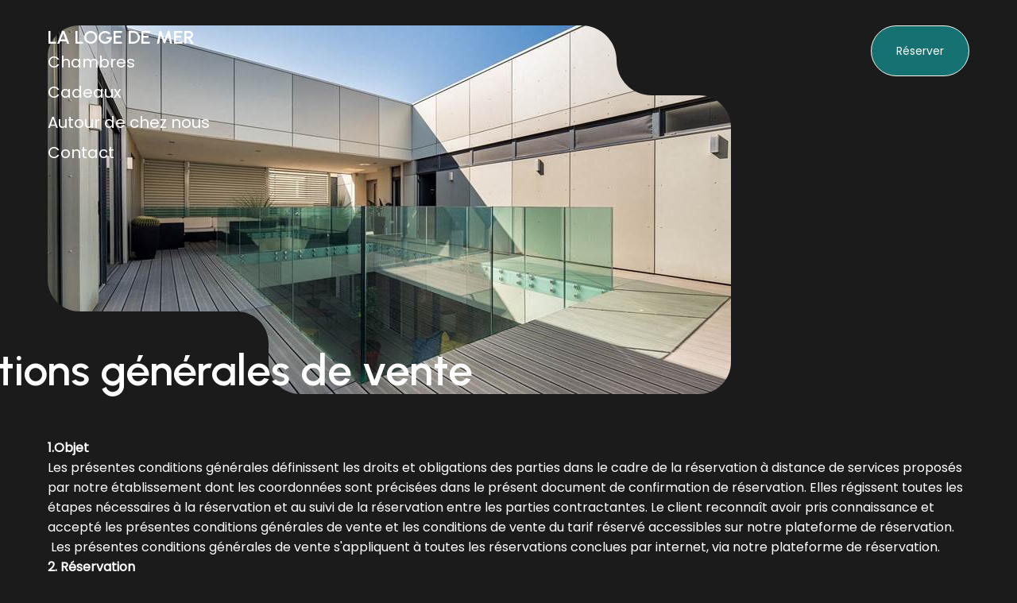

--- FILE ---
content_type: text/html
request_url: https://www.lalogedemer.com/conditions-generales-de-vente.html
body_size: 32585
content:










<!DOCTYPE html>
<html lang="fr" culture="fr-fr">
<head>
    <title>Conditions g&#233;n&#233;rales de vente - La Loge de Mer - PERPIGNAN - FRANCE</title>
    <meta name="description" content="Les conditions g&amp;eacute;n&amp;eacute;rales de vente du site">
    
<meta http-equiv="Content-Type" content="text/html; charset=UTF-8">
<meta charset="utf-8">
<meta http-equiv="X-UA-Compatible" content="IE=edge">
<meta name="viewport" content="width=device-width, initial-scale=1.0, maximum-scale=1.0, user-scalable=no">
<meta name="format-detection" content="telephone=no">
<meta name="apple-mobile-web-app-capable" content="yes">
<meta id="Meta-lang" http-equiv="content-language" content="fr" data-date-format="dd/mm/yyyy">



    <link rel="canonical" href="https://www.lalogedemer.com/conditions-generales-de-vente.html" />
    <meta property="og:url" content="https://www.lalogedemer.com/conditions-generales-de-vente.html" />
    <meta property="og:title" content="Conditions g&#233;n&#233;rales de vente" />
    <meta property="og:image" content="https://medias.elloha.com/crop-300x200/31ffaa57-1a9d-4654-a1e2-a489c4499766/Loge-de-Mer---Lodge-Urbain-a-Perpignan---Patio.jpg" />
    <meta property="og:description" content="Les conditions g&amp;eacute;n&amp;eacute;rales de vente du site" />
    <link rel="shortcut icon" type="image/x-icon" href="https://www.lalogedemer.com/favicon.ico" />
    <link rel="preconnect" href="https://fonts.googleapis.com">
    <link rel="preconnect" href="https://fonts.gstatic.com" crossorigin>
    <link href="" rel="stylesheet">
    <link href="https://fonts.googleapis.com/css2?family=Urbanist:ital,wght@0,100..900&amp;display=swap" rel="stylesheet">
    <link rel="stylesheet" href="https://cdn.jsdelivr.net/npm/@flaticon/flaticon-uicons/css/all/all.css">
    <link rel="stylesheet" type="text/css" href="https://static.elloha.com/webgen/css/line-awesome/line-awesome.min.css">
    <link rel="stylesheet" type="text/css" href="https://static.elloha.com/webgen/css/font-awesome.min.css">
    <link href="https://fonts.googleapis.com/css2?family=Poppins:wght@400&display=swap" rel="stylesheet">
    <link rel="stylesheet" type="text/css" href="https://static.elloha.com/webgen/css/fa-brands.min.css">
    <link rel="stylesheet" type="text/css" href="https://static.elloha.com/webgen/css/jquery-ui.min.css">
    <link rel="stylesheet" type="text/css" href="https://static.elloha.com/webgen/css/bootstrap/bootstrap-min.css">
    <link rel="stylesheet" type="text/css" href="https://static.elloha.com/webgen/css/owl.carousel.2.3.4.min.css">
    <link rel="stylesheet" type="text/css" href="https://static.elloha.com/webgen/css/owl.theme.default.2.3.4.min.css">
    <link rel="stylesheet" type="text/css" href="https://static.elloha.com/webgen/css/jquery-ui.min.css">
    <link rel="stylesheet" type="text/css" href="https://static.elloha.com/webgen/css/lightgallery.min.css">
    <link rel="stylesheet" href="https://maxst.icons8.com/vue-static/landings/line-awesome/line-awesome/1.3.0/css/line-awesome.min.css">
    <link rel="stylesheet" href="https://code.jquery.com/ui/1.12.1/themes/base/jquery-ui.css">
    <link rel="stylesheet" href="https://cdnjs.cloudflare.com/ajax/libs/jquery-modal/0.9.1/jquery.modal.min.css" />
    <link rel="stylesheet" href="https://cdnjs.cloudflare.com/ajax/libs/bootstrap-daterangepicker/3.0.5/daterangepicker.css">
    <link rel="stylesheet" type="text/css" href="https://www.lalogedemer.com/css/common.min.css?v=Matrix48_">
    <link rel="stylesheet" type="text/css" href="https://www.lalogedemer.com/css/elloha-template-48.min.css?v=Matrix48_">
    <link rel="stylesheet" type="text/css" href="https://www.lalogedemer.com/css/custom.css?v=Matrix48_">
</head>

<body>
    <script async src='https://www.googletagmanager.com/gtag/js?id=G-GZPYVD4RQ0'></script>
                    <script>
                        window.dataLayer = window.dataLayer || [];
                        function gtag() { dataLayer.push(arguments); }
                        gtag('js', new Date());
                        gtag('config', 'G-GZPYVD4RQ0');
                        
                        gtag('event', 'view_website', {"product_id":"dae637b3-7a6c-4ceb-ab1b-8f5da1a229a2","product_name":"La Loge de Mer","product_category":"CH","distributor_id":"70dc249a-a8ca-4b4e-af95-4d2c764f7d17","distributor_name":"La Loge de Mer"});
                        gtag('event', 'page_view', {"product_id":"dae637b3-7a6c-4ceb-ab1b-8f5da1a229a2","product_name":"La Loge de Mer","product_category":"CH","distributor_id":"70dc249a-a8ca-4b4e-af95-4d2c764f7d17","distributor_name":"La Loge de Mer"});
                    </script>
    
    <header class="section-header">
        <div class="content-section">
    
            <div class="first-nav">
                <div class="logo-and-menu">
                    <div class="logo logo-w">
                        <a class="logo-top logo-text" href="https://www.lalogedemer.com/">
                            
                            <span class="title">La Loge de Mer<sup class="rating-stars"></sup></span>
                        </a>
                    </div>
    
                    <div class="navbar-toggler">
                        <i class="btn-menu las la-bars"></i>
                        <i class="btn-menu las la-times d-none"></i>
                    </div>
    
                    <nav class="menu-contain d-none">
                        <ul class="menu menu-mobile">
                            <li class="clic-sub-menu principal-li">
                                <a class="principal-a" href="#">Chambres</a>
                                <ul class="sub-menu">
                                    <li class="secondary-li"><a class="under-menu" href="https://www.lalogedemer.com/chambres.html">Voir toutes nos chambres</a></li>
                                    <li class="secondary-li"><a class="under-menu" href="https://www.lalogedemer.com/chambres/la-loge-de-mer-suite-executive-junior-2-.html">La Loge de Mer - Suite Executive Junior (2)</a></li>
                                    <li class="secondary-li"><a class="under-menu" href="https://www.lalogedemer.com/chambres/la-loge-de-mer-chambre-eau-4-.html">La Loge de Mer - Chambre Eau (4)</a></li>
                                    <li class="secondary-li"><a class="under-menu" href="https://www.lalogedemer.com/chambres/la-loge-de-mer-suite-executive-1-.html">La Loge de Mer -  Suite Executive (1)</a></li>
                                    <li class="secondary-li"><a class="under-menu" href="https://www.lalogedemer.com/chambres/la-loge-de-mer-chambre-terre-3-.html">La Loge de Mer - Chambre Terre (3)</a></li>
                                </ul>
                            </li>
                            <li class="principal-li">
                                <a class="principal-a" href="https://www.lalogedemer.com/gifts.html">Cadeaux</a>
                            </li>
                            <li class="principal-li">
                                <a class="principal-a" href="https://www.lalogedemer.com/autour-de-chez-nous.html">Autour de chez nous</a>
                            </li>
                            <li class="principal-li">
                                <a class="principal-a" href="https://www.lalogedemer.com/contact.html">Contact</a>
                            </li>
                        </ul>
                    </nav>
                </div>
    
                <div class="btn-contain">
                    <a class="btn" href="https://www.lalogedemer.com/reservation-en-ligne.html">R&#233;server</a>
                </div>
            </div>
    
        </div>
    </header>

    <main>
        <!-- SECTION BANNER -->
        <section class="section-banner section-banner-legal-cgv">
            <div class="content-section">

                <div class="svg-contain">

                    <svg class="svg-1" xmlns="http://www.w3.org/2000/svg" width="353" height="285" viewBox="0 0 353 285">
                        <defs>
                            <pattern id="img-banner_1_" patternUnits="userSpaceOnUse" width="353" height="285">
                                <image width="353" height="285" href="https://medias.elloha.com/crop-353x285/31ffaa57-1a9d-4654-a1e2-a489c4499766/Loge-de-Mer---Lodge-Urbain-a-Perpignan---Patio.jpg" />
                            </pattern>
                        </defs>
                        <path d="M0 245V112.5C0 90.4086 17.9086 72.5 40 72.5H107C126.882 72.5 143 56.3823 143 36.5C143 16.6178 159.118 0.5 179 0.5H313C335.091 0.5 353 18.4086 353 40.5V245C353 267.091 335.091 285 313 285H198.5H102H40C17.9086 285 0 267.091 0 245Z" fill="url(#img-banner_1_)" />
                    </svg>

                    <svg class="svg-2" xmlns="http://www.w3.org/2000/svg" width="546" height="439" viewBox="0 0 546 439">
                        <defs>
                            <pattern id="img-banner_2_" patternUnits="userSpaceOnUse" width="546" height="439">
                                <image width="546" height="439" href="https://medias.elloha.com/crop-546x439/31ffaa57-1a9d-4654-a1e2-a489c4499766/Loge-de-Mer---Lodge-Urbain-a-Perpignan---Patio.jpg" />
                            </pattern>
                        </defs>
                        <path d="M0.5 336.5V40C0.5 17.9086 18.4086 0 40.5 0H363C384.539 0 402 17.4609 402 39C402 60.5391 419.461 78 441 78H506C528.091 78 546 95.9086 546 118V399C546 421.091 528.091 439 506 439H326.25C308.991 439 295 425.009 295 407.75C295 390.491 281.009 376.5 263.75 376.5H40.5C18.4086 376.5 0.5 358.591 0.5 336.5Z" fill="url(#img-banner_2_)" />
                    </svg>

                    <svg class="svg-3" xmlns="http://www.w3.org/2000/svg" width="700" height="406" viewBox="0 0 700 406">
                        <defs>
                            <pattern id="img-banner_3_" patternUnits="userSpaceOnUse" width="700" height="406">
                                <image width="700" height="406" href="https://medias.elloha.com/crop-700x406/31ffaa57-1a9d-4654-a1e2-a489c4499766/Loge-de-Mer---Lodge-Urbain-a-Perpignan---Patio.jpg" />
                            </pattern>
                        </defs>
                        <path d="M0 267.5V40C0 17.9086 17.9086 0 40 0H513.5C536.972 0 556 19.0279 556 42.5C556 65.9721 575.028 85 598.5 85H660C682.091 85 700 102.909 700 125V365.5C700 387.591 682.091 405.5 660 405.5H287.5C265.409 405.5 247.5 387.591 247.5 365.5V347.5C247.5 325.409 229.591 307.5 207.5 307.5H40C17.9086 307.5 0 289.591 0 267.5Z" fill="url(#img-banner_3_)" />
                    </svg>

                    <svg class="svg-4" xmlns="http://www.w3.org/2000/svg" width="860" height="464" viewBox="0 0 860 464">
                        <defs>
                            <pattern id="img-banner_4_" patternUnits="userSpaceOnUse" width="860" height="464">
                                <image width="860" height="464" href="https://medias.elloha.com/crop-860x464/31ffaa57-1a9d-4654-a1e2-a489c4499766/Loge-de-Mer---Lodge-Urbain-a-Perpignan---Patio.jpg" />
                            </pattern>
                        </defs>
                        <path d="M0 320V40C0 17.9086 17.9086 0 40 0H672C696.301 0 716 19.6995 716 44C716 68.3005 735.699 88 760 88H820C842.091 88 860 105.909 860 128V424C860 446.091 842.091 464 820 464H318C295.909 464 278 446.091 278 424V400C278 377.909 260.091 360 238 360H40C17.9086 360 0 342.091 0 320Z" fill="url(#img-banner_4_)" />
                    </svg>

                    <div class="title-banner title-banner-cgv">
                        <h1>Conditions g&#233;n&#233;rales de vente</h1>
                    </div>
                </div>

            </div>
        </section>

        <!-- SECTION TERMS OF SALES -->
        <section class="section section-cgv-legal">
            <div class="content-section">
                <p><i><strong>1.Objet</strong></i><br>Les présentes conditions générales définissent les droits et obligations des parties dans le cadre de la réservation à distance de services proposés par notre établissement dont les coordonnées sont précisées dans le présent document de confirmation de réservation. Elles régissent toutes les étapes nécessaires à la réservation et au suivi de la réservation entre les parties contractantes. Le client reconnaît avoir pris connaissance et accepté les présentes conditions générales de vente et les conditions de vente du tarif réservé accessibles sur notre plateforme de réservation.  Les présentes conditions générales de vente s'appliquent à toutes les réservations conclues par internet, via notre plateforme de réservation.<br><i><strong>2. Réservation</strong></i><br>Le client choisit les services présentés sur notre plateforme de réservation. Il reconnaît avoir pris connaissance de la nature, de la destination et des modalités de réservation des services disponibles sur notre plateforme de réservation et avoir sollicité et obtenu des informations nécessaires et/ou complémentaires pour effectuer sa réservation en parfaite connaissance de cause. Le client est seul responsable de son choix des services et de leur adéquation à ses besoins, de telle sorte que notre responsabilité ne peut être recherchée à cet égard. La réservation est réputée acceptée par le client à l'issue du processus de réservation.<br><i><strong>3. Processus de réservation</strong></i><br>Les réservations effectuées par le client se font par l'intermédiaire du bon de réservation dématérialisé accessible en ligne sur notre plateforme de réservation. La réservation est réputée formée dès la réception du bon de réservation. Le client s'engage, préalablement à toute réservation, à compléter les informations demandées sur le bon ou la demande de réservation. Le client atteste de la véracité et de l'exactitude des informations transmises. Après le choix définitif des prestations à réserver, la procédure de réservation comprend notamment la saisie de la carte bancaire en cas de demande de garantie ou de prépaiement, la consultation et l’acceptation des conditions générales de vente et des conditions de vente du tarif réservé avant la validation de la réservation et, enfin, la validation de la réservation par le client.<br><i><strong>4. Accusé de réception de la réservation</strong></i><br>Notre plateforme de réservation accuse réception de la réservation du client par l’envoi sans délai d’un courrier électronique. Dans le cas de la réservation en ligne, l'accusé de réception de la réservation par courrier électronique récapitule l'offre de contrat, les services réservés, les prix, les conditions de ventes afférentes au tarif sélectionné, acceptées par le client, la date de réservation effectuée, les informations relatives au service après-vente, ainsi que l’adresse de l’établissement du vendeur auprès duquel le client peut présenter ses réclamations.<br><i><strong>5. Annulation ou modification du fait du client</strong></i><br>Il est rappelé au client, conformément à l’article L. 121-21-8 12° du Code de la consommation, qu’il ne dispose pas du droit de rétractation prévu à l’article L. 121-21 du Code de la consommation. Les conditions de vente du tarif réservé précisent les modalités d’annulation et/ou de modification de la réservation. Les réservations avec prépaiement ne pourront faire l’objet d’aucune modification et/ ou annulation. Les sommes versées d’avance que sont les arrhes ne feront l’objet d’aucun remboursement. Dans ce cas, il en est fait mention dans les conditions de vente du tarif. Lorsque les conditions de vente du tarif réservé le permettent, l’annulation de la réservation peut s’effectuer directement auprès de l’établissement, dont les coordonnées téléphoniques sont précisées sur la confirmation de la réservation envoyée par courrier électronique. Toute réservation est nominative et ne peut en aucun cas être cédée à un tiers, que ce soit à titre gratuit ou onéreux.<br><i><strong>6. Consommation de la prestation</strong></i><br>En application de la réglementation en vigueur dans certains pays, il pourra être demandé au client, à l’arrivée, de remplir une fiche de police. Pour ce faire, il sera demandé au client de présenter une pièce d’identité afin de vérifier si celui-ci doit compléter ou non la fiche de police. Tout comportement contraire aux bonnes mœurs et à l’ordre public amènera l’établissement à demander au client de quitter l’établissement sans aucune indemnité et ou sans aucun remboursement si un règlement a déjà été effectué. Pour les établissements disposant d’un Règlement Intérieur, le client accepte et s’engage à respecter ledit règlement. En cas de non-respect par le client d’une des dispositions du Règlement Intérieur, l’établissement se trouvera dans l’obligation d’inviter le client à quitter l’établissement sans aucune indemnité et ou sans aucun remboursement si un règlement a déjà été effectué.<br><i><strong>7. Responsabilité</strong></i><br>Les photographies présentées sur notre plateforme de réservation ne sont pas contractuelles. Même si tous les meilleurs efforts sont faits pour que les photographies, représentations graphiques et les textes reproduits pour illustrer les établissements présentés donnent un aperçu aussi exact que possible des prestations proposées, des variations peuvent intervenir entre le moment de la réservation et le jour de la consommation du service. L’établissement ne saurait être tenu pour responsable de l'inexécution ou de la mauvaise exécution de la réservation en cas de force majeure, du fait du tiers, du fait du client, notamment l'indisponibilité du réseau internet, impossibilité d’accès au site web, intrusion extérieure, virus informatiques ou en cas prépaiement non autorisé par la banque du porteur. Toute réservation ou paiement qui seraient irréguliers, inopérants, incomplets ou frauduleux pour un motif imputable au client entraînera l’annulation de la commande aux frais du client, sans préjudice de toute action civile ou pénale à l’encontre de ce dernier.<br><i><strong>8. Réclamations</strong></i><br>Les réclamations relatives à l’inexécution ou à la mauvaise exécution des prestations réservées doivent, sous peine de forclusion, être portées à notre connaissance par écrit dans les huit jours après la date de départ de l’établissement.<br><i><strong>9. Prix</strong></i><br>Les prix afférents à la réservation des services sont indiqués avant et lors de la réservation. Les prix sont confirmés au client en montant TTC, dans la devise commerciale de l’établissement, et ne sont valables que pour la durée indiquée sur la plateforme de réservation. Si le débit à l’établissement s’effectue dans une monnaie autre que celle confirmée sur la réservation, les frais de change sont à la charge du client. Toutes les réservations, quelle que soit leur origine, sont payables dans la monnaie locale de l’établissement, sauf dispositions particulières indiquées sur place. Sauf mention contraire sur la plateforme de réservation, les prestations complémentaires ne sont pas incluses dans le prix.  Les taxes (taxes locales, taxes de séjour, etc …) le cas échéant, présentées sur la page des tarifs, sont à régler directement sur place auprès de l’établissement. Les prix tiennent compte de la TVA applicable au jour de la commande et tout changement du taux applicable à la TVA sera automatiquement répercuté sur les prix indiqués à la date de facturation.Toute modification ou instauration de nouvelles taxes légales ou réglementaires imposées par les autorités compétentes seront automatiquement répercutées sur les prix indiqués à la date de la facturation.<br><i><strong>10. Paiement</strong></i><br>Le client communique ses coordonnées bancaires à titre de garantie de la réservation sauf conditions ou tarifs spéciaux, par carte bancaire de crédit ou privative (Visa, Mastercard, American Express, Diners Club… selon les possibilités offertes par la plateforme de réservation de l'établissement) en indiquant directement, dans la zone prévue à cet effet (saisie sécurisée par cryptage SSL), le numéro de carte, sans espaces entre les chiffres, ainsi que sa date de validité (il est précisé que la carte bancaire utilisée doit être valable au moment de la consommation du service) et le cryptogramme visuel. Il doit se présenter à l’établissement avec la carte bancaire lui ayant permis de garantir la réservation. Le débit du paiement s’effectue à l’établissement lors du séjour, sauf dans le cas de conditions ou tarifs spéciaux où le débit partiel ou total du paiement s’effectue lors de la réservation. Ce prépaiement est qualifié d’arrhes. En cas de no show (réservation non annulée – client non présent) d’une réservation garantie par carte bancaire, l’établissement débitera le client, à titre d’indemnité forfaitaire, du montant indiqué dans ses conditions générales et conditions particulières de vente. L’établissement a choisi elloha.com/stripe.com afin de sécuriser les paiements en ligne par carte bancaire. La validité de la carte de paiement du client est vérifiée par stripe.com. Il peut y avoir un refus de la carte de paiement pour plusieurs raisons : carte volée, carte bloquée, plafond atteint, erreur de saisie… En cas de problème, le client devra se rapprocher de sa banque d’une part, de l’établissement d’autre part pour confirmer sa réservation et son mode de paiement. Dans le cas d’un tarif soumis au prépaiement en ligne, la somme versée d’avance, que sont les arrhes, est débitée au moment de la réservation. Certains établissements peuvent générer des factures/notes par voie électronique, le fichier original est certifié et disponible en ligne à l’adresse internet communiquée par l’établissement.<br><i><strong>11. Respect de la vie privée</strong></i><br>Le client est informé, sur chacun des formulaires de collecte de données à caractère personnel, du caractère obligatoire ou facultatif des réponses par la présence d’un astérisque. Les informations traitées sont destinées à l’établissements, elloha.com, à ses entités, à ses partenaires, à ses prestataires (et notamment aux prestataires de paiement en ligne). Le client autorise elloha.com à communiquer ses données personnelles à des tiers à la condition qu’une telle communication se révèle compatible avec la réalisation des opérations incombant à elloha.com au titre des présentes conditions générales et en lien avec la Charte clients de protection des données personnelles. En particulier lors du paiement en ligne, les coordonnées bancaires du client devront être transmises par le prestataire de paiement stripe.com à la banque de l’établissement, pour l’exécution du contrat de réservation. Le client est informé que ce transfert de données peut donc s’exécuter dans des pays étrangers ne disposant pas d’une protection des données personnelles adéquate au sens de la loi Informatique et Libertés. Cependant, le client consent à ce transfert nécessaire pour l’exécution de sa réservation. Constellation SAS / Stripe.com en leur qualité de professionnel, se sont engagés vis-à-vis de l’établissement à prendre toutes les mesures de sécurité et de respect de la confidentialité des données pour lesdits transferts de données.<br><i><strong>12. Convention de preuve</strong></i><br>La saisie des informations bancaires requises, ainsi que l’acceptation des présentes conditions générales et du bon ou de la demande de réservation, constitue une signature électronique qui a, entre les parties, la même valeur qu'une signature manuscrite. Les registres informatisés conservés dans les systèmes informatiques d’elloha.com. seront conservés dans des conditions raisonnables de sécurité et considérés comme les preuves des communications, des commandes et des paiements intervenus entre les parties. Le client est informé que son adresse IP est enregistrée au moment de la réservation.<br><i><strong>13. Force majeure</strong></i><br>La force majeure s’entend de tout évènement extérieur aux parties présentant un caractère à la fois imprévisible et insurmontable qui empêche soit le client, soit l’établissement d’assurer tout ou partie des obligations prévues au contrat. Sont considérés comme cas de force majeure ou cas fortuit ceux habituellement reconnus par la jurisprudence des Cours et Tribunaux français. Chaque partie ne pourra être tenue responsable à l’égard de l’autre partie en cas d’inexécution de ses obligations résultant d’un évènement de force majeure. Il est expressément convenu que la force majeure suspend, pour les parties, l’exécution de leurs obligations réciproques et que chaque partie supporte la charge des frais qui en découlent.<br><i><strong>14. Règlement des litiges</strong></i><br>Les présentes Conditions générales de vente sont régies par la loi du pays de l’établissement sans faire obstacle aux dispositions impératives protectrices éventuellement applicables du pays de résidence des consommateurs.<br><i><strong>15. Intégralité</strong></i><br>Les présentes Conditions générales de vente, les conditions de vente du tarif réservé par le client, et le bon ou la demande de réservation expriment l'intégralité des obligations des parties. Aucune condition générale ou spécifique communiquée par le client ne pourra s'intégrer aux présentes conditions générales. Les documents formant les engagements contractuels entre les parties sont, par ordre de priorité décroissant, le bon ou la demande de réservation (dont les conditions particulières du tarif réservé) et les présentes conditions générales. En cas de contradiction entre le bon de réservation et les conditions générales, les dispositions figurant au bon de réservation seront les seules applicables pour l’obligation en cause. Les présentes conditions générales de vente par internet peuvent être à tout moment modifiées et/ou complétées par l’établissement. Dans ce cas, la nouvelle version des conditions générales de vente par internet sera mise en ligne par l’établissement. Dès sa mise en ligne sur internet, la nouvelle version des conditions générales de vente par internet s’appliquera automatiquement pour tous les clients.</p>
            </div>
        </section>
    </main>

    <footer class="section-footer">
        <div class="content-section">
    
            <div class="logo-and-infos-footer">
                <div class="col-footer left-logo">
                    <a class="logo-footer  logo-text" href="https://www.lalogedemer.com/">
                        
                        <span class="title">La Loge de Mer<sup class="rating-stars"></sup></span>
                    </a>
                </div>
    
                <div class="address-contacts-and-social-media-footer">
                    <div class="infos-footer-in-row">
                        <div class="social-medias-footer social-medias-footer-2">
                            
                            <a href="https://Can Artists La Loge " target="_blank"><i class="lab la-facebook-f"></i></a>
                            
                            
                            <a href="Can Artists" target="_blank"><i class="lab la-instagram"></i></a>
                            
                            
                        </div>
    
                        <div class="address-footer">
                            <span>2 Bis Rue Des Fabriques D'En Nabot,</span>
                            <span>66000 PERPIGNAN - FRANCE</span>
                        </div>
    
                        <div class="contacts-footer">
    
    
                            <a class="dynamic-mail-to">Contacter par email</a>
                        </div>
                    </div>
    
                    <div class="social-medias-footer social-medias-footer-1">
                        
                        <a href="https://Can Artists La Loge " target="_blank"><i class="lab la-facebook-f"></i></a>
                        
                        
                        <a href="Can Artists" target="_blank"><i class="lab la-instagram"></i></a>
                        
                        
                    </div>
                </div>
            </div>
    
            <div class="partners-and-mentions">
                <div class="legal-mentions-cgv-copy">
                    <a href="https://www.lalogedemer.com/mentions-legales.html">Mentions l&#233;gales</a>
    
                    <a href="https://www.lalogedemer.com/conditions-generales-de-vente.html">Conditions g&#233;nerales de vente</a>
    
                    <div>&#169; 2025 La Loge de Mer<sup class="rating-stars"></sup></div>
    
                    <div>Propuls&#233; par <a href="http://www.elloha.com/fr/" target="_blank"><img src="https://static.elloha.com/webgen/img/elloha-white.png" alt="logo-elloha"></a></div>
                </div>
    
            </div>
    
        </div>
    
        <div class="btn-back-tablet scroll-holder text-center">
            <a href="javascript:" id="scroll-to-top"><i class="las la-arrow-down"></i></a>
        </div>
    </footer>
    <script type="text/javascript" src="https://static.elloha.com/webgen/js/jquery-2.2.4.min.js"></script>
    <script src="https://code.jquery.com/ui/1.12.1/jquery-ui.min.js"></script>
    <script type="text/javascript" src="https://static.elloha.com/webgen/js/plugins.min.js"></script>
    <script type="text/javascript" src="https://static.elloha.com/webgen/js/bootstrap/bootstrap-min.js"></script>
    <script type="text/javascript" src="https://static.elloha.com/webgen/js/owl.carousel.2.3.4.min.js"></script>
    <script type="text/javascript" src="https://static.elloha.com/webgen/js/mandrill/mandrill.min.js"></script>
    <script src="https://cdn.apple-mapkit.com/mk/5.x.x/mapkit.core.js" crossorigin defer data-callback="initMapKit" data-libraries="map" data-initial-token="eyJhbGciOiJFUzI1NiIsImtpZCI6IjlVRzk3ODVEMkQiLCJ0eXAiOiJKV1QifQ.eyJpYXQiOiIxNzY0NzY4NTM2IiwiZXhwIjoiMTc2NzQ0NjkzNiIsImlzcyI6Ijk3NTJTREFNQ1oiLCJvcmlnaW4iOiJodHRwczovL3d3dy5sYWxvZ2VkZW1lci5jb20ifQ.9plIVaYOX5a_JbCnIzxOyXd5uZYn_hzqTZwA6JQpoNaQ8w_ZVEhnreL-1X9Fg_crNGVNRCsZUylUiZ90ugZfGA"></script>
    <script type="text/javascript" src="https://static.elloha.com/webgen/js/skycons.min.js"></script>
    <script type="text/javascript" src="https://static.elloha.com/webgen/js/lightgallery-all.min.js"></script>
    <script type="text/javascript" src="https://www.lalogedemer.com/js/config.js?v=elloha.Website.WebsiteTemplate_"></script>
    <script type="text/javascript" src="https://static.elloha.com/webgen/js/jquery.countdown.min.js"></script>
    <script type="text/javascript" src="https://static.elloha.com/webgen/js/jquery.fittext.min.js"></script>
    <script type="text/javascript" src="https://static.elloha.com/webgen/js/jquery.validate.min.js"></script>
    <script type="text/javascript" src="https://static.elloha.com/webgen/js/jquery.ebcaptcha.min.js"></script>
    <script type="text/javascript" src="https://static.elloha.com/webgen/js/masonry.pkgd.min.js"></script>
    <script src="https://cdnjs.cloudflare.com/ajax/libs/moment.js/2.29.1/moment.min.js"></script>
    <script src="https://cdnjs.cloudflare.com/ajax/libs/bootstrap-daterangepicker/3.0.5/daterangepicker.js"></script>
    <script src="https://cdnjs.cloudflare.com/ajax/libs/jquery-modal/0.9.1/jquery.modal.min.js"></script>
    <script type="text/javascript" src="https://www.lalogedemer.com/js/common.min.js"></script>
    <script type="text/javascript" src="https://www.lalogedemer.com/js/elloha-template-48.min.js"></script>
    <script type="text/javascript" src="https://static.elloha.com/webgen/js/newcookieconsent.min.js"></script>
    <script src="https://js.hcaptcha.com/1/api.js"></script>
    
</body>
</html>

--- FILE ---
content_type: text/css
request_url: https://www.lalogedemer.com/css/common.min.css?v=Matrix48_
body_size: 55906
content:
@font-face{font-family:"la-brands-400";font-weight:bold;src:url('https://static.elloha.com/webgen/fonts/la-brands-400.eot?') format("embedded-opentype"),url('https://static.elloha.com/webgen/fonts/la-brands-400.svg') format("svg"),url('https://static.elloha.com/webgen/fonts/la-brands-400.ttf') format("truetype"),url('https://static.elloha.com/webgen/fonts/la-brands-400.woff') format("woff"),url('https://static.elloha.com/webgen/fonts/la-brands-400.woff2') format("woff2")}@font-face{font-family:"la-regular-400";font-weight:bold;src:url('https://static.elloha.com/webgen/fonts/la-regular-400.eot?') format("embedded-opentype"),url('https://static.elloha.com/webgen/fonts/la-regular-400.svg') format("svg"),url('https://static.elloha.com/webgen/fonts/la-regular-400.ttf') format("truetype"),url('https://static.elloha.com/webgen/fonts/la-regular-400.woff') format("woff"),url('https://static.elloha.com/webgen/fonts/la-regular-400.woff2') format("woff2")}@font-face{font-family:"la-solid-900";font-weight:bold;src:url('https://static.elloha.com/webgen/fonts/la-solid-900.eot?') format("embedded-opentype"),url('https://static.elloha.com/webgen/fonts/la-solid-900.svg') format("svg"),url('https://static.elloha.com/webgen/fonts/la-solid-900.ttf') format("truetype"),url('https://static.elloha.com/webgen/fonts/la-solid-900.woff') format("woff"),url('https://static.elloha.com/webgen/fonts/la-solid-900.woff2') format("woff2")}@font-face{font-family:"fa-brands-400";font-weight:bold;src:url('https://static.elloha.com/webgen/fonts/fa-brands-400.eot?') format("embedded-opentype"),url('https://static.elloha.com/webgen/fonts/fa-brands-400.svg') format("svg"),url('https://static.elloha.com/webgen/fonts/fa-brands-400.ttf') format("truetype"),url('https://static.elloha.com/webgen/fonts/fa-brands-400.woff') format("woff"),url('https://static.elloha.com/webgen/fonts/fa-brands-400.woff2') format("woff2")}#fb-root iframe{margin-bottom:55px!important;margin-right:5px!important;margin-left:0!important}.owl-carousel .owl-stage{margin:0 auto}.dynamic-mail-to{cursor:pointer}.mk-map-view>*{left:0}.bg-img{background-position:center center;background-size:cover;background-repeat:no-repeat}.title-white{color:var(--color-text-white)!important}a i,i.la,i.las,i.lab{font-style:normal}.icon-post-padding{padding-right:5px}.icon-pre-padding{padding-left:5px}.lowercase{text-transform:lowercase}.d-none{display:none}.d-flex{display:flex}.gap-10{gap:10px}.pb-0{padding-bottom:0!important}.pb-20{padding-bottom:20px}.pt-60{padding-top:60px}.mb-5{margin-bottom:5px}.mt-5{margin-top:5px}.mb-10{margin-bottom:10px}.mt-10{margin-top:10px}.mb-20{margin-bottom:30px}.mt-20{margin-top:20px}.mb-30{margin-bottom:20px}.mt-30{margin-top:30px}.opacity-5{opacity:.5}@media only screen and (max-width:1024px){.pt-60{padding-top:30px}}@media only screen and (max-width:768px){.pt-60{padding-top:20px}.mb-30{margin-bottom:20px}.mt-30{margin-top:20px}.btn.link-gift-cards,a.btn.link-clickAndCollect{font-size:14px}}@media only screen and (max-width:480px){.pt-60{padding-top:15px}.mb-30{margin-bottom:15px}.mt-30{margin-top:15px}.div-gift-cards{height:35px}.btn.link-gift-cards,a.btn.link-clickAndCollect{height:40px}}.section-news{padding:60px 30px}.content-news{display:flex;justify-content:space-between;max-width:1200px;margin:0 auto}.content-news .content-left{width:calc(100% - 450px);margin-right:100px}.content-news .content-left iframe{max-width:100%}.content-news .photo-page{margin-bottom:30px;position:relative}.content-news .photo-page img{height:auto;width:100%}.content-news .owl-nav{position:absolute;width:100%;bottom:50%;z-index:999;margin:0!important;padding:0!important}.content-news .owl-nav button,.content-news .owl-nav button:hover{height:40px!important;line-height:40px!important;width:40px!important;text-align:center;border-radius:100%!important;box-shadow:0 1px 15px 0 rgba(0,0,0,.2);margin:0!important;background:#fff!important;color:#000!important;position:absolute;z-index:10;top:50%;-webkit-transform:translate(0,-50%);-moz-transform:translate(0,-50%);-ms-transform:translate(0,-50%);-o-transform:translate(0,-50%);border:0!important}.content-news .owl-nav button.owl-prev{left:10px!important}.content-news .owl-nav button.owl-next{right:10px!important}.content-news .owl-nav button i,.content-news .owl-nav button:hover i{height:40px!important;line-height:40px!important;font-size:20px;color:var(--color-text)!important}.content-news .photo-page p.legend{text-align:center;padding:5px;margin-bottom:0;margin-top:0!important;background-color:rgba(0,0,0,.6);position:absolute;bottom:0;width:100%;color:#fff}.list-news{border:2px solid rgba(0,0,0,.05);padding:30px;margin-top:50px}.list-news:first-of-type{margin-top:0}.list-news .news-date{margin-top:0;margin-bottom:5px;color:var(--color-link)}.list-news h2{margin-bottom:15px;text-align:left;font-size:30px}.list-news .description img{width:100%;height:auto}.option-youtube{position:relative;padding-bottom:56.25%;height:0}.option-youtube iframe{position:absolute;top:0;left:0;width:100%;height:100%}.content-news .content-right{width:350px;height:fit-content}.content-news .content-right>div{border-left:2px solid rgba(0,0,0,.05);border-top:2px solid rgba(0,0,0,.05);margin-bottom:50px;padding-left:20px;padding-top:20px}.content-news .content-right .sidebar-title{position:relative;display:block;margin-bottom:20px;padding-left:40px}.content-news .content-right .sidebar-title h3{position:relative;font-size:24px;line-height:30px;color:var(--color-title);font-weight:600;font-family:var(--font-title)}.content-news .content-right .sidebar-title:before{position:absolute;content:'';left:0;top:15px;width:18px;height:4px;border-radius:2px;background:var(--color-link)}.content-news .content-right .sidebar-title:after{position:absolute;content:'';left:22px;top:15px;width:4px;height:4px;border-radius:2px;background:var(--color-link)}.social-links-widget .social-links{padding-inline-start:0}.social-links-widget .social-links li{position:relative;margin-right:4px;margin-bottom:4px;display:inline-block}.social-links-widget .social-links li a,.social-links-widget .social-links li.twitter{position:relative;display:block;color:var(--color-text);width:40px;height:40px;line-height:43px;text-align:center;border-radius:50%;transition:all .5s ease;background:rgba(0,0,0,.05);font-weight:normal}.social-links-widget .social-links li a i{font-size:20px;height:40px;line-height:40px}.content-news .news-post{position:relative;padding-left:90px;padding-top:0;min-height:70px;margin-bottom:10px;display:flex;justify-content:flex-start;align-items:center}.content-news .news-post h4{color:var(--color-link);font-size:16px;margin-bottom:0;margin-top:0}.content-news .news-post .post-thumb{position:absolute;left:0;top:0;width:70px;height:70px;border-radius:100%;overflow:hidden}.content-news .news-post .date{position:relative;margin:5px 0 0 0;font-size:14px;line-height:18px;color:var(--color-link)}.content-news .news-post .date .la-newspaper{padding-right:5px;color:var(--color-link);font-size:15px}.news-pagination-w{text-align:center;padding-top:50px}@media only screen and (max-width:1024px){.section-news{padding:30px}.content-news .content-left{width:calc(100% - 340px);margin-right:40px}.content-news .content-right{width:300px}}@media only screen and (max-width:768px){.section-news{padding:20px}.content-news{justify-content:center;max-width:728px}.content-news .content-left{width:calc(100% - 220px);margin-right:20px}.list-news{padding:20px}.content-news .content-right{width:200px}.content-news .news-post{padding-left:0;min-height:auto;margin-bottom:20px}.content-news .post-thumb{display:none}}@media only screen and (max-width:480px){.section-news{padding:15px}.content-news .content-right{display:none}.content-news .content-left{width:100%;margin-right:0}.list-news{padding:15px;margin-top:15px}.list-news h2{font-size:22px}}.content-avis{display:flex;flex-wrap:nowrap;justify-content:center;margin-top:20px;margin-left:auto;margin-right:auto;width:100%;max-width:1200px}.content-avis>div{padding:0 10px 20px}@media(max-width:1024px){.content-avis{flex-wrap:wrap}}.tripadvisor{min-width:33%;max-width:50%}#CDSWIDSSP{overflow:initial!important;margin-left:auto!important;margin-right:auto!important;width:auto!important}#CDSWIDSSP .withBorder{border-radius:20px;border:0;box-shadow:4px 4px 20px 0 rgba(0,0,0,.2);padding:20px!important;border:0!important}#CDSWIDSSP .widSSPData .widSSPBranding{margin-bottom:15px}#CDSWIDSSP .widSSPData .widSSPBranding dt,#CDSWIDSSP .logo{height:30px!important;width:auto!important}#CDSWIDSSP .widSSPData .widSSPH18{font-size:20px!important;font-family:var(--font-text),sans-serif!important}#CDSWIDSSP .widSSPData .widSSPTrvlRtng .widSSPOverall .ui_bubble_rating{padding-bottom:6px}#CDSWIDSSP .widSSPData .widSSPOneReview .widSSPBullet li span{font-size:12px}#CDSWIDSSP .widSSPData .widSSPSummary a{text-decoration:none}#CDSWIDSSP .widSSPData .widSSPBranding dt{width:100%}#CDSWIDSSP .widSSPData .widSSPInformation{margin-top:0!important}#CDSWIDSSP .widSSPData .widSSPTrvlRtng>dl,#CDSWIDSSP .widSSPData .widSSPInformation .widSSPWrap{display:flex;align-items:center;padding-top:15px;margin-top:15px;border-top:1px solid rgba(0,0,0,.05);flex-wrap:wrap}#CDSWIDSSP .widSSPData .widSSPReviews{padding-top:15px;margin-top:15px;border-top:1px solid rgba(0,0,0,.05)}#CDSWIDSSP .widSSPData .widSSPTrvlRtng>dl .widSSPH11,#CDSWIDSSP .widSSPData .widSSPInformation .widSSPWrap .widSSPH11{padding:0 20px 0 0;font-size:14px;font-weight:bold;font-family:var(--font-text),sans-serif}#CDSWIDSSP .widSSPData .widSSPTrvlRtng .widSSPOverall{font-size:14px;font-family:var(--font-text),sans-serif}#CDSWIDSSP .widSSPData .widSSPReviews .widSSPH11{padding:0!important;font-size:14px;font-weight:bold;font-family:var(--font-text),sans-serif}#CDSWIDSSP .widSSPData .widSSPTrvlRtng .widSSPOverall .ui_bubble_rating{padding-bottom:0;font-size:14px;font-family:var(--font-text),sans-serif}#CDSWIDSSP .widSSPData .widSSPTrvlRtng .widSSPOverall,#CDSWIDSSP .widSSPData .widSSPInformation .widSSPPopIdx .widSSPPopIdxData,#CDSWIDSSP .widSSPData .widSSPOneReview .widSSPBullet li span{font-size:14px!important;font-weight:300!important;font-family:var(--font-text),sans-serif!important}#CDSWIDSSP .widSSPData .widSSPOneReview .widSSPBullet li a{font-size:14px!important;font-weight:bold!important;font-family:var(--font-text),sans-serif!important;text-decoration:none!important;color:#81dba6!important}#CDSWIDSSP .widSSPData .widSSPInformation{margin-top:0}#CDSWIDSSP .widSSPData .widSSPInformation>dl{padding:0}#CDSWIDSSP .widSSPData .widSSPInformation .widSSPPopIdx.widSSPSingle{width:auto!important;font-family:var(--font-text),sans-serif!important}#CDSWIDSSP .widSSPData .widSSPAll{display:none}@media(max-width:1024px){.tripadvisor{min-width:50%}.tripadvisor+.booking+.fairguest{width:100%;padding:0}}@media(max-width:480px){.tripadvisor{max-width:350px;min-width:350px;padding:0 0 20px 0!important}#CDSWIDSSP .widSSPData .widSSPReviews{display:none}}@media(max-width:380px){.tripadvisor{max-width:300px;min-width:300px}}.booking-widget{background-color:var(--color-bg-1);padding:20px!important;margin-bottom:0;border:0;box-shadow:4px 4px 20px 0 rgba(0,0,0,.2);border-radius:20px;overflow:hidden;max-width:340px}.booking-widget .booking-logo{height:30px;width:auto;text-align:center}.booking-widget .booking-logo img{height:30px}.booking-widget .booking-top{border-bottom:1px solid rgba(0,0,0,.05);padding-bottom:15px;margin-bottom:15px;border-top:1px solid rgba(0,0,0,.05);padding-top:15px;margin-top:15px;text-align:center}.booking-widget .booking-top .global-note-w{color:var(--color-text-white);background-color:#07c;height:60px;width:60px;text-align:center;line-height:60px;border-radius:100%;font-size:24px;font-weight:bold;display:inline-block}.booking-widget .booking-top .global-review-w{font-size:14px;display:inline-block;padding-left:10px;vertical-align:top}.booking-widget .booking-top .global-review-w .global-review{line-height:20px;font-size:14px;padding-top:10px;color:var(--color-text);font-weight:bold;text-align:left}.booking-widget .booking-top .global-review-w .experiences-lived{line-height:20px;padding-bottom:10px}.booking-widget .booking-scores{list-style:none;padding-left:0;margin-bottom:0;display:flex;justify-content:center;flex-wrap:wrap}.booking-widget .booking-scores .scrore.mb-15{margin-bottom:5px;min-width:300px;text-align:left}.booking-widget .booking-scores .scrore p{width:100%;margin-bottom:5px;font-size:14px;text-align:left}.booking-widget .booking-scores .scrore p i{font-size:18px;margin-right:5px}.booking-widget .booking-scores .scrore p .float-right{float:right}.booking-widget .booking-scores .scrore .note-bar-w{width:100%;height:10px;position:relative!important;display:none}.booking-widget .booking-scores .scrore .note-bar.back{width:100%;height:100%;background-color:#1e3249;opacity:.1}.booking-widget .booking-scores .scrore .note-bar.front{position:absolute;height:100%;top:0;left:0;z-index:1;background-color:#07c!important}@media(max-width:480px){.booking,.fairguest{max-width:350px;min-width:350px;padding:0 0 20px 0!important}.booking-widget{max-width:350px}}@media(max-width:380px){.booking{max-width:300px;min-width:300px}.booking-widget .booking-scores .scrore.mb-15{min-width:260px}}.horaires-more-infos .container:before,.horaires-more-infos .row:before{content:none}.horaires-more-infos .d-flex{display:flex;justify-content:space-between;align-content:flex-start}.horaires-more-infos .d-flex .bloc-left,.horaires-more-infos .d-flex .bloc-right{width:calc(50% - 20px)}.horaires-more-infos .d-flex .bloc-left{margin-right:20px}.horaires-more-infos .d-flex .bloc-right{margin-left:20px}.horaires-more-infos .d-flex .bloc-left.border-hours{border-right:1px solid rgba(0,0,0,.1)}.horaires-more-infos .bloc-left .subtitle-horaires{font-weight:bold}.horaires-more-infos .bloc-left .img-hours{width:100%}.horaires-more-infos .section-infos .text-left{margin-bottom:20px}.horaires-more-infos .section-infos .text-left:last-child{margin-bottom:0}.horaires-more-infos h2{text-align:left}.horaires-more-infos .day-horaire{width:120px;display:inline-block;font-weight:bold}.day-horaire{font-weight:bold}.menus-restau{border-top:1px solid rgba(0,0,0,.1);margin-top:40px;padding-top:40px;padding-bottom:40px}.menus-restau:first-child{border-top:0}.date-menu{margin-bottom:20px;color:var(--color-title)}.description-menu+.enplus{margin-top:20px}.enplus .title{font-weight:bold}.separator-cuisine:last-child{display:none}@media(max-width:1024px){.menus-restau{margin-top:30px;padding-top:30px;padding-bottom:30px}.horaires-more-infos .d-flex .bloc-left,.horaires-more-infos .d-flex .bloc-right{width:calc(50% - 15px)}.horaires-more-infos .d-flex .bloc-left{margin-right:15px}.horaires-more-infos .d-flex .bloc-right{margin-left:15px}}@media(max-width:768px){.menus-restau{margin-top:20px;padding-top:20px;padding-bottom:20px}}@media(max-width:480px){.menus-restau{margin-top:15px;padding-top:15px;padding-bottom:15px}.horaires-more-infos .d-flex{flex-direction:column}.horaires-more-infos .d-flex .bloc-left,.horaires-more-infos .d-flex .bloc-right{width:100%}.horaires-more-infos .d-flex .bloc-left{margin-bottom:20px;padding-bottom:30px;margin-right:0}.horaires-more-infos .d-flex .bloc-right{margin-left:0}.horaires-more-infos .d-flex .bloc-left.border-hours{border-bottom:1px solid rgba(0,0,0,.1);border-right:0}.horaires-more-infos .d-flex h2{text-align:center}}.around-items-w{max-width:100%;margin-top:40px;margin-bottom:40px;padding-right:15px;padding-left:15px;display:flex}.grid-item{margin-top:20px;margin-bottom:20px;padding-right:10px;padding-left:10px}.grid-item .around-item-w{-webkit-box-shadow:0 0 5px rgba(0,0,0,.1);box-shadow:0 0 5px rgba(0,0,0,.1);overflow:hidden;background-color:var(--color-bg-1)}.grid-item .around-item-w .around-item-img-w{height:260px;position:relative;text-align:center;background-position:center center;background-size:cover;background-repeat:no-repeat;background-color:var(--color-bg-3);z-index:1}.grid-item .around-item-w .around-item-img-w .around-item-type{background:var(--color-btn);font-size:12px;padding:5px 10px;text-transform:uppercase;display:inline-block;color:var(--color-btn-txt);position:relative;width:auto}.grid-item .around-item-w .around-item-img-w .around-distance{z-index:2;background-color:rgba(0,0,0,.7);color:#fff;position:absolute;bottom:0;width:100%;padding:5px 10px;font-size:16px}.grid-item .around-item-w .around-item-content-w{padding:20px;background-color:transparent;min-height:176px}.grid-item .around-item-w .around-item-content-w .around-title{font-size:22px;font-weight:bold;margin-bottom:10px;margin-top:0;text-transform:none;overflow:hidden;height:26px}.grid-item .around-item-w .around-item-content-w .text-description{transition:all .3s ease-in-out;-webkit-transition:all .3s;-moz-transition:all .3s;-o-transition:all .3s;font-size:16px;line-height:20px}.grid-item .around-item-w .around-item-content-w .short-text{max-height:63px;overflow:hidden;transition:all .3s;-webkit-transition:all .3s;-moz-transition:all .3s;-o-transition:all .3s}.grid-item .around-item-w .around-item-content-w .see-all,.grid-item .around-item-w .around-item-content-w .see-menos{cursor:pointer;transition:all .3s ease-in-out;-webkit-transition:all .3s ease-in-out;-moz-transition:all .3s ease-in-out;-o-transition:all .3s ease-in-out;color:var(--color-link);font-weight:bold;margin-top:10px}.grid-item .around-item-w .comment-item-w{padding:20px;background:rgba(0,0,0,.05);position:relative}.grid-item .around-item-w .comment-item-w .comment-item-w-top{display:flex;align-items:center}.grid-item .around-item-w .comment-item-w .comment-item-w-top .user-avatar{border-radius:50%;width:50px;height:50px;margin-right:10px}.grid-item .around-item-w .comment-item-w .comment-item-w-top .comment-title{font-weight:bold;color:var(--color-text);padding-right:40px}.grid-item .around-item-w .comment-item-w .text-opinion{transition:all .3s ease-in-out;-webkit-transition:all .3s;-moz-transition:all .3s;-o-transition:all .3s;width:100%;margin-top:10px;font-size:16px;line-height:20px}.grid-item .around-item-w .comment-item-w .text-opinion.d-none{display:none;transition:all .3s;-webkit-transition:all .3s;-moz-transition:all .3s;-o-transition:all .3s}.grid-item .around-item-w .comment-item-w .icon-all,.grid-item .around-item-w .comment-item-w .icon-menos{cursor:pointer;transition:all .3s ease-in-out;-webkit-transition:all .3s ease-in-out;-moz-transition:all .3s ease-in-out;-o-transition:all .3s ease-in-out;color:var(--color-link);position:absolute;font-size:30px;top:30px;right:20px;height:30px;width:30px;line-height:30px}@media only screen and (max-width:768px){.container.around-items-w{margin-top:15px;margin-bottom:15px}.grid-item .around-item-w .around-item-content-w,.grid-item .around-item-w .comment-item-w{padding:15px}}@media only screen and (max-width:480px){.grid-item{padding-left:0;padding-right:0}}.section-video{height:100vh;overflow:hidden}.video-wrap{position:relative;padding-bottom:56%;height:0}.video-wrap iframe{position:absolute;top:0;left:0;width:100%;height:100%;pointer-events:none}.under-video{display:none!important}@media(max-width:1024px){.video-wrap{top:0;left:0;-webkit-transform:none;-moz-transform:none;-ms-transform:none;-o-transform:none;transform:none;height:calc(50vh - 0px)}.under-video{display:block;background-position:center center;background-size:cover;height:auto;width:100%}}@media(max-width:768px){.section-video,.video-wrap{height:calc(50vh - 0px)}}@media(max-width:480px){.section-video,.video-wrap{height:calc(60vh - 0px)}}#gallery-photos.widget_gallery ul{padding-left:0;margin-left:-10px;margin-right:-10px;display:inline-block}#gallery-photos.widget_gallery li{float:left;width:16.66666666666667%;padding-left:10px;padding-right:10px;margin-bottom:20px;display:block}#gallery-photos.widget_gallery li a{display:inline-block;position:relative}#gallery-photos.widget_gallery li a::before{content:"";left:0;right:0;top:0;bottom:0;display:inline-block;position:absolute;transition:all .3s ease-in-out;-webkit-transition:all .3s ease-in-out;-moz-transition:all .3s ease-in-out;-o-transition:all .3s ease-in-out;background-color:rgba(0,0,0,.5);opacity:0}#gallery-photos.widget_gallery li a:hover::before{opacity:1}#gallery-photos.widget_gallery li a:hover::after{content:"";font-family:'FontAwesome';position:absolute;left:0;right:0;text-align:center;transform:translate(0%,-50%);-webkit-transform:translate(0%,-50%);-moz-transform:translate(0%,-50%);-ms-transform:translate(0%,-50%);top:50%;font-size:30px;color:var(--color-text-white);transition:all .3s ease-in-out;-webkit-transition:all .3s ease-in-out;-moz-transition:all .3s ease-in-out;-o-transition:all .3s ease-in-out}#gallery-photos.widget_gallery li a img{width:100%}.lg-outer{z-index:9999999999;background:var(--color-title)}.lg-outer #lg-share,.lg-outer #lg-actual-size,.lg-outer #lg-download{display:none}.lg-outer .lg-thumb-item{border:0;border-radius:0}@media(max-width:768px){#gallery-photos.widget_gallery li{width:25%}}@media(max-width:480px){#gallery-photos.widget_gallery li{width:33%;padding-left:5px;padding-right:5px;margin-bottom:10px}}@media(max-width:320px){#gallery-photos.widget_gallery li{width:50%}}.topiecha-grid{width:100%;display:flex;flex-wrap:wrap;justify-content:space-between;align-items:center;gap:15px;margin-bottom:20Px}.topiecha-grid .section-title{width:49.5%;margin-bottom:0}.topiecha-grid .section-title h2{margin-bottom:20px}.topiecha-grid .IG-bloc{width:15%;padding-bottom:15%;transition:all .3s ease 0s;-webkit-filter:grayscale(0);filter:grayscale(0);border-radius:100%}.topiecha-grid .IG-bloc:hover{-webkit-filter:grayscale(1);filter:grayscale(1)}@media(max-width:768px){.topiecha-grid .IG-bloc{width:30%;padding-bottom:30%}}.is-available .pika-cnstell-button{pointer-events:initial!important}.is-disabled.is-available .pika-cnstell-button,.no-arrival .pika-cnstell-button{pointer-events:none!important}.special-offer-related{margin-bottom:20px;margin-top:20px}.special-offer-related span.separator{margin-right:5px;margin-left:5px;opacity:.3}.special-offer-related span.separator:last-child{display:none}@media(max-width:768px){.special-offer-related{margin-top:0;width:100%}}.rating-stars{top:-.6em;margin-left:3px;white-space:nowrap}.logo-text .rating-stars{top:-.4em}.rating-stars i{font-size:60%!important;margin-left:1px}.logo-w img{max-height:80px;max-width:160px}@media(max-width:480px){.logo-w img{max-height:60px;max-width:140px}}.scea-pictos{display:flex;flex-wrap:nowrap;justify-items:center;justify-content:center;padding-bottom:30px}.scea-pictos .scea-picto{text-align:center;display:flex;flex-direction:column;padding:0 10px}.scea-pictos .scea-picto:first-child{padding-left:0}.scea-pictos .scea-picto:last-child{padding-right:0}.scea-pictos .scea-picto i{font-size:36px}.scea-pictos .scea-picto span{margin-top:5px;line-height:18px;font-size:14px}.scea-pictos-list{justify-content:flex-start;flex-wrap:wrap;padding-top:10px!important;padding-bottom:10px!important;border-top:1px solid rgba(0,0,0,.05);border-bottom:1px solid rgba(0,0,0,.05)}.scea-pictos-list .scea-picto{flex-direction:initial;margin-right:30px;justify-items:center;align-items:center;padding:0}.scea-pictos-list .scea-picto i{font-size:20px;margin-right:5px}.scea-pictos-list .scea-picto span{margin-top:0}@media(max-width:1024px){.scea-pictos .scea-picto span{font-size:14px;line-height:16px}}@media(max-width:768px){.scea-pictos{padding-bottom:20px}}@media(max-width:480px){.scea-pictos{flex-wrap:wrap}.scea-pictos-list{padding-top:5px!important;padding-bottom:5px!important}.scea-pictos .scea-picto{padding:0 3px}.scea-pictos .scea-picto i{font-size:30px}.scea-pictos .scea-picto span{display:none}}.section-map,.section-detail-meeting{padding-right:0;padding-left:0;display:block;width:100%}.section-map #mapApple{height:300px}.section-detail-meeting #mapApple{height:300px;margin-top:15px}.external-map{width:100%;height:50px;line-height:50px;text-align:center;font-weight:500;cursor:pointer;font-size:18px;background:var(--color-btn);color:var(--color-btn-txt)}.external-map i{margin-right:10px;font-size:24px;vertical-align:text-bottom}@media(max-width:480px){.section-map #mapApple{height:200px}.external-map{height:40px;line-height:40px}}.section-newsletter{padding:60px 30px}.section-news+.section-newsletter{padding-top:0}.section-newsletter .bg-img{max-width:1200px;margin:0 auto}.section-newsletter .newsletter-content{background-color:transparent!important;overflow:hidden!important;border-radius:0!important;padding:30px 60px;display:flex;justify-content:space-between;align-items:center}.section-newsletter .newsletter-content .icon-big{margin:0;height:80px;width:80px;line-height:80px;border-radius:100%;border:2px solid var(--color-text-white);margin:0 auto;text-align:center}.section-newsletter .newsletter-content .icon-big i{font-size:44px;line-height:76px}.section-newsletter .newsletter-content .section-title{width:calc(100% - 400px);padding-right:30px;padding-left:30px;margin-bottom:0!important;margin-top:0!important;padding-top:0!important;padding-bottom:0!important}.section-newsletter .newsletter-content .section-title h2{font-size:40px;text-align:left;color:#fff!important;margin-bottom:0!important;margin-top:0!important;padding-top:0!important;padding-bottom:0!important;text-transform:initial}p#Nl-footer-email-error{display:flex;font-size:12px;height:20px;color:#f00!important;position:relative;top:40px;font-family:'Inter'}.hp{display:none}.section-newsletter #Nl-form-footer{height:50px;line-height:50px;border-radius:0;width:320px;background-color:#fff;padding:2px}.section-newsletter #Nl-form-footer input{position:absolute;display:block;height:46px;line-height:46px;padding:0 15px;border:0;box-shadow:none;vertical-align:top;border-radius:0;width:316px!important;background-color:transparent}.section-newsletter #Nl-form-footer button{position:relative;z-index:1;height:46px;line-height:46px;width:46px;border-radius:0;padding:0;border:0;font-weight:500;margin-right:0;background:var(--color-btn);color:var(--color-btn-txt)}#Nl-form-footer #blockCaptcha{text-align:center;z-index:11111;margin-top:50px;position:absolute}p#Nl-footer-result{position:absolute;margin-top:50px;color:#008000}@media only screen and (max-width:1024px){.section-newsletter{padding:30px}}@media only screen and (max-width:768px){.section-newsletter{padding:20px}.section-newsletter .newsletter-content{flex-direction:column}.section-newsletter .newsletter-content .section-title{width:100%;padding-right:0;padding-left:0;margin-bottom:20px!important;margin-top:20px!important;text-align:center}.section-newsletter .newsletter-content .section-title h2{text-align:center}}@media only screen and (max-width:480px){.section-newsletter{padding:15px}.section-newsletter .newsletter-content{padding:15px}.section-newsletter .newsletter-content .icon-big{height:60px;width:60px;line-height:60px}.section-newsletter .newsletter-content .icon-big i{font-size:34px;line-height:56px}.section-newsletter .newsletter-content .section-title{margin-bottom:10px!important;margin-top:10px!important}.section-newsletter .newsletter-content .section-title h2{font-size:30px}}img.recaptcha-contact{background:#d2d2d2;padding:10px;margin:10px}div#Contact-modal{max-width:inherit;width:auto}.section-contactform{padding:60px 30px}.content-contactform{display:flex;justify-content:space-between;max-width:1200px;margin:0 auto}.content-contactform .content-left{width:calc(100% - 450px);margin-right:100px}.content-contactform .content-left #Contact-form{border:2px solid rgba(0,0,0,.05);padding:30px}.content-contactform .content-left #Contact-form .bloc-contact{padding-bottom:20px}.content-contactform .content-left #Contact-form .bloc-contact:last-child{padding-bottom:0}.content-contactform .content-left #Contact-form .form-line{display:flex;justify-content:space-between;width:100%}.content-contactform .content-left #Contact-form .form-group{width:inherit;margin:0 10px 10px 10px}.content-contactform .content-left #Contact-form .form-group:first-child{margin-left:0}.content-contactform .content-left #Contact-form .form-group:last-child{margin-right:0}.content-contactform .content-left #Contact-form .form-group .form-control{height:50px;border-radius:0;padding:0 15px;border:2px solid rgba(0,0,0,.05);box-shadow:none}.content-contactform .content-left #Contact-form .form-group label.d-none{display:none}.content-contactform .content-left #Contact-form .center-btn{justify-content:center;flex-wrap:wrap;text-align:center}.content-contactform .content-left #Contact-form .center-btn #Contact-form-submit{background:var(--color-btn);color:var(--color-btn-txt)}.content-contactform .content-right{width:350px;height:fit-content}.content-contactform .content-right>div{border-left:2px solid rgba(0,0,0,.05);border-top:2px solid rgba(0,0,0,.05);margin-bottom:50px;padding-left:20px;padding-top:20px}.content-contactform .sidebar-title{position:relative;display:block;margin-bottom:20px;padding-left:40px}.content-contactform .sidebar-title h3{position:relative;font-size:24px;line-height:30px;color:var(--color-title);font-weight:600;font-family:var(--font-title);margin-top:0}.content-contactform .sidebar-title:before{position:absolute;content:'';left:0;top:15px;width:18px;height:4px;border-radius:2px;background:var(--color-link)}.content-contactform .sidebar-title:after{position:absolute;content:'';left:22px;top:15px;width:4px;height:4px;border-radius:2px;background:var(--color-link)}.content-contactform .content-right a,.content-contactform .contactme{color:var(--color-link)}.content-contactform .sub-content-block{margin-bottom:10px}@media only screen and (max-width:1024px){.section-contactform{padding:30px}.content-contactform .content-left{width:calc(100% - 340px);margin-right:40px}.content-contactform .content-left #Contact-form .form-group{margin:5px}.content-contactform .content-right{width:300px}}@media only screen and (max-width:768px){.section-contactform{padding:20px}.content-contactform{justify-content:center;max-width:728px}.content-contactform .content-left{width:calc(100% - 320px);margin-right:20px}.content-contactform .content-left #Contact-form{padding:20px}.content-contactform .content-left #Contact-form .form-line{flex-wrap:wrap}.content-contactform .content-left #Contact-form .form-group{width:inherit;margin:0 0 10px 0}}@media only screen and (max-width:480px){.section-contactform{padding:15px}.content-contactform .content-left{width:100%;margin-right:0}.content-contactform .content-right{display:none}.content-contactform .content-left #Contact-form{padding:15px;margin-top:15px}.content-contactform .content-left #Contact-form h3{font-size:22px}}.captcha-error{align-items:center;align-self:baseline;font-size:14px;cursor:pointer;margin-top:5px}#retry{display:none;color:var(--color-red)}#missing{display:none;color:var(--color-red)}.nl-modal{background-color:rgba(0,0,0,.5)}div#Contact-modal,div#Nl-modal-footer{opacity:1;max-width:fit-content;height:calc(100% - 15vh)}.modal-dialog.modal-dialog-centered{margin-top:5vh}.nl-modal .modal-content{box-shadow:0 0 5px rgba(0,0,0,.1);border-radius:15px;display:flex;width:100%;height:100%;border:0}.nl-modal .left{width:250px;border-radius:12px 0 0 12px;position:relative;background-color:var(--color-bg-3)}.nl-modal .left img{position:absolute;top:50%;left:50%;-webkit-transform:translate(-50%,-50%);-moz-transform:translate(-50%,-50%);-ms-transform:translate(-50%,-50%);-o-transform:translate(-50%,-50%);transform:translate(-50%,-50%);height:290px}.nl-modal .right{width:calc(100% - 250px);padding:40px;display:flex;flex-direction:column;justify-content:center;align-items:center;position:relative}.nl-modal .right .la-times{font-size:20px;position:absolute;top:20px;right:20px;cursor:pointer;color:var(--color-text)}.nl-modal .right p{margin-bottom:20px;font-size:16px;line-height:normal;color:var(--color-text)}.nl-modal .right img.recaptcha-footer{margin-bottom:10px;width:100%;max-width:270px}.nl-modal .right .form-control{width:100%!important;margin-bottom:10px;padding-left:10px;height:50px;padding:12px 15px;border-radius:0;transition:all .3s ease-in-out;-webkit-transition:all .3s ease-in-out;-moz-transition:all .3s ease-in-out;-o-transition:all .3s ease-in-out;color:var(--color-text)!important;position:initial!important;border:1px solid #f3f3f3!important}.nl-modal .right .change-captcha-footer{display:flex;align-items:center;align-self:baseline;font-size:14px;cursor:pointer;margin-top:5px;opacity:.5;color:var(--color-text)}.nl-modal .right .change-captcha-footer i{margin-right:5px}.nl-modal .right .btn-primary{width:100%!important;margin-top:20px}#Email-result{margin-top:15px;margin-bottom:0}@media(max-width:700px){.nl-modal .modal-content{flex-direction:column}.nl-modal .left{width:100%}.nl-modal .left img{margin-left:33%;position:relative;top:0;left:0;transform:NONE}.nl-modal .right{width:100%;flex-direction:column;justify-content:center;align-items:center}}@media(max-width:480px){.nl-modal .modal-content{width:100%;height:100%}.nl-modal .right{padding:25px}div#Contact-modal{width:100%;padding:5px;height:auto}.nl-modal .left img{margin-left:28%}}.section-footer .content-footer{width:100%;display:flex;flex-wrap:nowrap;justify-content:space-between;align-items:center;padding:15px 30px;border-top:1px solid rgba(255,255,255,.7);border-bottom:1px solid rgba(255,255,255,.7);background-color:var(--color-bg-2)}.section-footer .content-footer .col-footer{text-align:left}.section-footer .content-footer .col-footer.left-logo img{max-height:100px;max-width:150px;text-align:left}.section-footer .content-footer .col-footer.center-address,.section-footer .content-footer .col-footer.center-contact{text-align:left}.section-footer .content-footer .col-footer.center-address p,.section-footer .content-footer .col-footer.center-address a,.section-footer .content-footer .col-footer.center-contact p,.section-footer .content-footer .col-footer.center-contact a,.section-footer .bottom-footer p,.section-footer .bottom-footer a,.section-footer .footer-copyright p,.section-footer .footer-copyright a{font-size:14px;color:var(--color-text);font-weight:normal;margin-bottom:0}.section-footer .content-footer .col-footer.center-address a i,.section-footer .content-footer .col-footer.center-contact a i{font-size:18px;margin-right:5px;vertical-align:text-top}.section-footer .content-footer .col-footer.right-social-info{display:inline-flex;justify-content:flex-end}.section-footer .content-footer .col-footer.right-social-info a,.footer-twitter{height:40px;line-height:40px;width:40px;border-radius:20px;text-align:center;margin-right:5px;text-decoration:none;background:var(--color-text)}.section-footer .content-footer .col-footer.right-social-info a:last-child{margin-right:0}.section-footer .content-footer .col-footer.right-social-info a i{font-size:20px;font-weight:normal!important;height:40px;line-height:40px;transition:all .1s linear;color:var(--color-text-white)}.section-footer .content-footer .col-footer.right-social-info a:hover i{font-size:24px;color:var(--color-text-white)}.section-footer .trait-vertical{font-weight:300;margin:0 10px}.section-footer .bottom-footer{width:100%;padding:15px;border-bottom:1px solid rgba(255,255,255,.7);background-color:var(--color-bg-2);text-align:center}.section-footer .partners{display:flex;justify-content:center;align-items:center;flex-wrap:wrap;padding:10px;width:100%}.section-footer .partners a{margin:0 10px}.section-footer .partners a:first-child{margin-left:0}.section-footer .partners a:last-child{margin-right:0}.section-footer .partners img{max-height:50px;max-width:80px;transition:ease .2s}.section-footer .partners img:hover{opacity:.8}.section-footer .footer-copyright{padding:15px;text-align:center;background-color:var(--color-bg-2)}.section-footer .footer-copyright img{height:15px;vertical-align:baseline}@media(max-width:768px){.section-footer .content-footer{flex-wrap:wrap;padding:15px 20px}.section-footer .content-footer .col-footer.right-social-info{justify-content:center;width:100%;margin-top:15px}}@media(max-width:480px){.section-footer .content-footer{flex-direction:column;padding:15px}.section-footer .content-footer .col-footer{text-align:center;margin-bottom:10px}.section-footer .content-footer .col-footer.right-social-info{margin-top:0;margin-bottom:0}.section-footer .partners a{margin:10px 5px}.section-footer .partners img{max-height:40px;max-width:60px}}.scroll-holder{margin-bottom:0}#scroll-to-top{position:fixed;bottom:10px;right:20px;width:50px;height:50px;text-align:center;text-decoration:none;border-radius:100%;display:none;-webkit-transition:all .3s ease;transition:all .3s ease;z-index:5;-webkit-box-shadow:0 1px 15px 0 rgba(0,0,0,.2);-moz-box-shadow:0 1px 15px 0 rgba(0,0,0,.2);box-shadow:0 1px 15px 0 rgba(0,0,0,.2);background:var(--color-btn)}#scroll-to-top i{position:relative;top:10px;font-size:30px;-webkit-transition:all .3s ease;transition:all .3s ease;-webkit-transform:rotate(180deg);-ms-transform:rotate(180deg);transform:rotate(180deg);display:inline-block;color:var(--color-btn-txt)}#scroll-to-top:hover i{top:5px}#cconsent-modal{z-index:999999!important}.page-404{height:100vh;display:flex;flex-direction:column}.page-404 main{height:100%;background-position:center left;background-size:cover;background-repeat:no-repeat;display:flex;flex-direction:column}.page-404 main .content-404{height:100%;display:flex;flex-direction:column;justify-content:center;text-align:center}.page-404 h1{color:#fff!important;margin-bottom:20px!important;margin-top:0!important;line-height:initial;text-align:center}.page-404 .text-404{color:#fff;font-size:20px;margin-bottom:25px;text-align:center}.page-404 .btn-404{height:50px;line-height:50px;padding:0 20px!important}.page-404 .btn-404 i.la-home{margin-right:3px;margin-left:0;font-size:18px}@media(max-width:480px){.page-404 h1{margin-bottom:10px}.page-404 .text-404{font-size:16px;margin-bottom:10px}.page-404 .btn-404{height:40px;line-height:36px;padding:0 15px!important;border-radius:20px}}@media(max-width:1050px){a.whatsapp>span{display:none!important}}.text-newsletter{min-height:20px;margin-bottom:0;font-weight:400}div#section-BE-inner{padding:20px;gap:20px;display:flex;flex-wrap:wrap;justify-content:center}div#section-BE-inner>.accommodation{display:flex;width:100%;margin:auto;gap:15px;background:transparent;flex-direction:row;flex-wrap:wrap}@media(max-width:630px){div#section-BE-inner>.activity{flex-direction:column!important}}div#section-BE-inner>.activity{display:flex;width:100%;margin:auto;gap:10px;background:transparent;flex-direction:row}.bloc-date-big-content{display:flex;flex-direction:row;gap:15px}.dates-start,.dates-end,.bloc-pax{display:flex;flex-direction:column;gap:5px;height:50px}.label-subtitle{display:none}.bloc-date{display:flex;height:50px;width:100%;padding:0 10px;align-items:center;gap:5px;flex:1 0 0;background-color:#fff;cursor:pointer}.dates-from-to-be{align-items:baseline;display:flex;flex-direction:row;gap:5px}.dates-end .bloc-date img{display:none}#pax span{color:var(--Title-dark,#111633);font-size:13px;font-style:normal;font-weight:400;line-height:normal}table.table-condensed{display:flex;flex-direction:column;align-items:center}.datetimepicker.datetimepicker-dropdown-bottom-right.dropdown-menu>.datetimepicker-days>table.table-condensed{display:flex;flex-wrap:wrap;flex-direction:column;align-content:center}.datetimepicker.datetimepicker-dropdown-bottom-right.dropdown-menu{min-width:230px;width:0%}.daterangepicker.ltr.auto-apply.show-calendar.openscenter>.drp-calendar.left>.calendar-table>table.table-condensed>thead>tr{display:flex;flex-wrap:wrap;justify-content:center;padding-bottom:5px}.daterangepicker.ltr.auto-apply.show-calendar.openscenter>.drp-calendar.right>.calendar-table>table.table-condensed>thead>tr{display:flex;flex-wrap:wrap;justify-content:center;padding-bottom:5px}.modal a.close-modal{top:10px!important;right:10px!important;display:block;width:35px!important;height:35px!important}.div-children-ages{display:flex;align-items:center;align-content:center;gap:10px;align-self:stretch;flex-wrap:wrap}div#children-ages{display:flex;flex-wrap:wrap;gap:10px}#children-ages select{display:flex;width:90px;height:40px;background-image:url(https://static.elloha.com/BE/img/arrow_drop_down.svg);padding:0 20px;align-items:center;gap:5px;color:var(--Title-dark,#111633);font-size:13px;font-style:normal;font-weight:400;line-height:normal;border-radius:6px;border:1px solid var(--Borders,#cccedd);appearance:none;background-repeat:no-repeat;background-position:center right;background-color:#fff}input#adult-number,input#child-number{border:0;width:auto;max-width:15px;text-align:right;color:var(--Title-dark,#111633);font-size:13px;font-style:normal;font-weight:400;line-height:normal}input::-webkit-outer-spin-button,input::-webkit-inner-spin-button{-webkit-appearance:none;margin:0}.bloc-date-from{display:flex;align-items:center;gap:5px}.bloc-date input{background:transparent;position:relative;color:var(--Title-dark,#111633);font-size:13px;font-style:normal;font-weight:400;line-height:normal;border:0;width:100%;display:block;outline:0}.bloc-date label{color:var(--Title-dark,#111633);font-size:13px;font-style:normal;font-weight:400;line-height:normal;margin:0}.bloc-date-input input:focus{outline:0}input[type="date"]::-webkit-calendar-picker-indicator{position:absolute;left:5px}#pax{display:flex;height:50px;padding:0 10px;justify-content:space-between;align-items:center;flex:1 0 0}.bloc-pax{width:100%;display:flex;min-width:260px;flex:1 0 0;background-color:#fff}.bloc-pax a{width:100%;text-decoration:none}.pax-composition{display:flex;align-items:center;gap:5px}input#pax{display:block;width:100%;border:0;outline:0;color:var(--Title-dark,#111633);font-size:13px;font-style:normal;font-weight:400;line-height:normal}a.bloc-btn{display:flex;height:50px;width:100%;padding:0 15px;justify-content:center;align-items:center;gap:5px;flex:1 0 0;background:var(--color-btn)!important;color:var(--color-btn-txt);text-align:center;font-size:15px;font-style:normal;font-weight:600;line-height:normal;border:transparent}.bloc-btn span{color:var(--color-btn-txt);font-size:15px}.gifts-and-click-and-collect{display:flex;flex-direction:row;flex-wrap:wrap;gap:5px;justify-content:center}#modale-pax{display:flex;width:360px;padding:35px;flex-direction:column;justify-content:center;align-items:center;gap:15px;border-radius:10px;background:var(--White,#fff);box-shadow:0 2px 2px 0 rgba(159,162,191,.32),0 4px 16px 5px rgba(159,162,191,.18);position:relative}.modale-pax-line{display:flex;justify-content:space-between;align-items:center;align-self:stretch}.input-quantity{display:flex;width:150px;height:50px;padding:10px;justify-content:space-between;align-items:center;border-radius:6px;border:1px solid var(--Borders,#cccedd)}span.line-adultes-title,span.line-enfants-title,span.line-chambres-title{color:var(--Title-dark,#111633);text-align:center;font-size:17px;font-style:normal;font-weight:600;line-height:normal}button.input-quantity-minus,button.input-quantity-plus{display:flex;justify-content:center;align-items:center;border-radius:6px}#modale-pax .input-quantity input{width:40px}.input-quantity input{display:flex;padding:0 10px;flex-direction:column;justify-content:center;align-items:center;gap:10px;border-radius:6px;color:var(--Dark,#111633);text-align:center;font-size:14px;font-style:normal;font-weight:400;line-height:24px;letter-spacing:.09px;width:100%;border:0}.input-quantity button{border:0;background:none}.wrap-btn.modale-pax-line{margin:20px 0}#widget-calendar .calendar-table th,#widget-calendar .calendar-table td{height:32px!important}td.today.active.magic-start-date.available.in-range,#widget-calendar td.magic-start-date,#widget-calendar td.magic-end-date,td.today.active.magic-start-date2.available.in-range,#widget-calendar td.magic-start-date2{border-radius:100%!important}#widget-calendar td.in-range{background:var(--primary-blue-cta-primary-blue-primary-lighter,#e8f1ff)!important}.widget-button{display:flex;height:50px;padding:0 15px;justify-content:center;align-items:center;gap:5px;align-self:stretch;border-radius:6px;border:0;background:var(--primary-blue-cta-primary-blue-cta-primary-blue,#1a75ff)}.widget-button span.text-button{color:var(--color-states-common-white,#fff);text-align:center;font-size:15px;font-style:normal;font-weight:500;line-height:normal;text-transform:uppercase}#widget-calendar{display:inline-flex;flex-direction:column;justify-content:center;align-items:center;border-radius:4px;background:var(--White,#fff);box-shadow:0 2px 2px 0 rgba(159,162,191,.32),0 4px 16px 5px rgba(159,162,191,.18);position:absolute;top:50%;left:50%;transform:translate(-50%,-50%);-moz-transform:translate(-50%,-50%);-webkit-transform:translate(-50%,-50%);-o-transform:translate(-50%,-50%)}.widget-calendar{display:flex;align-items:flex-start;gap:30px}#widget-calendar .daterangepicker::before,#widget-calendar .daterangepicker::after{display:none}.calendar-date{display:flex;padding:20px;flex-direction:column;justify-content:center;align-items:flex-start;gap:10px;align-self:stretch;background:var(--Light-background,#f6f8fb);border-radius:0 0 6px 6px}.calendar-date-wrap{display:flex;align-items:center;gap:5px;width:100%;text-align:left}.calendar-date-wrap input{color:var(--Title-dark,#111633);text-align:left;font-size:13px;font-style:normal;font-weight:400;line-height:normal;border:0;background:none;width:100%}#widget-calendar .daterangepicker{display:block!important;border:0;position:inherit;width:max-content}#widget-calendar .daterangepicker .btn-default{display:none}#widget-calendar .daterangepicker .btn-primary[disabled="disabled"]{background:#808080}#widget-calendar .daterangepicker .btn-primary{background:var(--primary-blue-cta-primary-blue-cta-primary-blue,#1a75ff);color:var(--color-states-common-white,#fff);text-align:center;font-size:13px;font-style:normal;font-weight:500;line-height:normal;border-radius:6px;border:0}#widget-calendar .daterangepicker .drp-buttons{display:flex;padding:20px;align-items:center;gap:5px;background:var(--Light-background,#f6f8fb);border-radius:0 0 6px 6px}#widget-calendar .daterangepicker .drp-buttons .drp-selected{display:flex;flex:1 0 0;gap:5px}@media(max-width:1240px){div#section-BE-inner>.accommodation,.section-home-be>.activity{width:100%}}@media(max-width:1000px){div#section-BE-inner>.accommodation{flex-direction:column!important}.bloc-date,.bloc-pax,a#bouton-recherche{width:100%;flex:initial}}.disable{opacity:.5;cursor:not-allowed;pointer-events:none}.p-e-none,td.active.start-date.calendar-open-date.available{pointer-events:none}.p-e-all,div#children-ages>select{pointer-events:all}button.adult-quantity-minus>img,button.child-quantity-minus>img,button.room-quantity-minus>img,button.adult-quantity-plus>img,button.child-quantity-plus>img,button.room-quantity-plus>img{vertical-align:middle;height:24px;width:24px;max-width:none}input.child-quantity,input.room-quantity,input.adult-quantity,input#magic-start-date,input#magic-start-date2,input#magic-end-date{border:0!important}.jquery-modal.blocker.current{z-index:999!important}.blocker:before{display:none!important}input#magic-end-date,input#magic-start-date,input#magic-start-date2{cursor:pointer}.daterangepicker{color:#000}.calendar-open-date{background-color:#ecfbe6;color:#44d600}.calendar-close-date{background-color:#ffe8ec;color:#ff1a43}td.active.start-date.available,.calendar-close-date.available,.calendar-open-date{border-radius:0!important}@media(max-width:480px){div#section-BE-inner{padding:15px;gap:15px}}@media(max-width:400px){.bloc-pax{min-width:auto}}.widget-bottom-secure{display:flex;justify-content:center;flex-wrap:wrap;column-gap:20px;row-gap:10px;padding:0 20px 20px 20px}.widget-bottom-secure .secure-booking-message,.widget-bottom-secure .secure-booking-payment-w,.widget-bottom-secure .secure-booking-payment-w span{font-size:10px;font-family:var(--font-text)}.widget-bottom-secure .secure-booking-payment-w img{height:12px}@media(max-width:480px){.widget-bottom-secure{column-gap:15px;padding:0 15px 15px 15px}.widget-bottom-secure .secure-booking-message,.widget-bottom-secure .secure-booking-payment-w,.widget-bottom-secure .secure-booking-payment-w span{text-align:center}}.input-group.input-quantity.nav.navbar-nav.no-v-margin.new-inpu-quantity>span.input-group-btn.input-group-btn-right.h-38,.input-group.input-quantity.nav.navbar-nav.no-v-margin.new-inpu-quantity>span.input-group-btn.input-group-btn-left.h-38,.input-group.input-quantity.nav.navbar-nav.no-v-margin.new-inpu-quantity>input.form-control.input-occupancy-number.input-number.text-center.no-border{width:auto}.quantity-content.bg-white.p-top-6.p-bottom-6.p-left-6.p-right-6.d-inline-block>.input-group.input-quantity.nav.navbar-nav.no-v-margin.new-inpu-quantity{border-radius:0;border:0 solid}table.table-condensed>tbody>tr>td.day.old{padding:7px}input#magic-start-date,input#magic-start-date2,input#magic-end-date{padding:0}th.prev,th.next{visibility:visible!important}.table-condensed>tbody>tr>td{width:auto}table.table-condensed>tbody>tr>.available{display:table-cell}.btn.link-gift-cards,a.btn.link-clickAndCollect{font-size:16px;font-family:var(--font-text);background-color:transparent;color:var(--color-text-white)}.div-gift-cards{padding-top:0}.las.la-gift{padding-right:5px;font-size:18px}.daterangepicker td.off{color:#fff!important;pointer-events:none}.daterangepicker td.disabled{color:#999!important}td.off.ends.off.disabled{color:#fff!important}.daterangepicker .calendar-disable-previous-month .prev{display:none}th.prev.available,th.next.available{padding:0}th.month{padding:0!important}section#widget-full.activity{height:100%}.activity{height:100%!important}section#widget-full{border-bottom-left-radius:0;border-bottom-right-radius:0;border-top-left-radius:10px;border-top-right-radius:10px}.div-clickAndCollect,.div-gift-cards{display:flex;justify-content:center}.las.la-shopping-bag{padding-right:5px;font-size:18px}textarea#Email-message{height:auto!important;resize:none}a#bouton-recherche{background-color:var(--color-btn)!important;color:var(--color-btn-txt)!important}a#bouton-recherche:hover{text-decoration:none}a.link-clickAndCollect,a.link-gift-cards{color:var(--color-link)}.disabled-pointer{pointer-events:none}.secure-booking{padding-bottom:10px}div#modale-pax{top:25vh}.shop-product-list .has-promotion.d-inline-block.w-49p.v-align-middle,.shop-product-list .quantity-content.d-inline-block.w-49p.v-align-middle{display:block;width:100%}.shop-product-list .section.shop-info{display:flex;flex-direction:column}.shop-product-list .input-group.pull-right.rounded-input.input-quantity.nav.navbar-nav.navbar-right.no-v-margin{width:auto}.shop-product-list div#TabsContents{display:flex}.shop-product-list span.pull-right.v-align-middle.btn.bg-blue.m-right-30.cursor-pointer.open-panel.d-none,.shop-product-list span.pull-right.v-align-middle.btn.bg-blue.m-right-30.cursor-pointer.close-panel{margin-left:auto}.shop-product-list a.blue-link{padding:0!important}.link-gift-cards,.link-clickAndCollect{color:var(--color-link)}.bloc-btn i.las.la-search{font-size:18px;transform:rotate(280deg)}h3.no-margin-bottom.v-align-baseline{padding-bottom:10px}section.section-calendar.alt-bg-color .rounded-box{background-color:var(--color-text-white)!important}.hcaptcha{text-align:center;margin-top:25px}.section-home-os .content-section .bg-img .promo-rond{background-color:var(--color-red);color:var(--color-text-white)}.color-promo{color:var(--color-red)}.alcool-warning{background-color:var(--color-red);color:var(--color-text-white);font-family:var(--font-text);font-size:14px;text-transform:uppercase}.alcool-warning span{justify-content:center;display:flex;padding:10px 20px}.dispos{color:var(--color-text)}.calendars{background:#fff;font-family:Poppins;font-size:14px;font-style:normal;line-height:normal;padding:20px}.ui-datepicker-row-break{display:none}.calendar-container{display:flex;justify-content:center}.hasDatepicker{width:100%}.ui-widget.ui-widget-content{border:0}.ui-datepicker-header.ui-widget-header.ui-helper-clearfix{background:transparent;border:0;padding:0}.ui-datepicker-inline{display:flex!important;width:100%!important}.ui-datepicker-inline.ui-datepicker.ui-widget.ui-widget-content.ui-helper-clearfix.ui-corner-all{align-items:center;flex-direction:column}.ui-datepicker-inline.ui-datepicker.ui-widget.ui-widget-content.ui-helper-clearfix.ui-corner-all.ui-datepicker-multi-2.ui-datepicker-multi{align-items:inherit;flex-direction:row}.calendars .ui-datepicker.ui-datepicker-multi.ui-datepicker-multi-2{border:0;gap:15px}.calendars .ui-datepicker-title span{color:var(--Title-dark,#111633);text-align:center;font-size:16px;font-weight:600;text-transform:capitalize}.calendars .ui-datepicker .ui-datepicker-title{border-bottom:1px solid rgba(17,22,51,.1);margin:0;padding:0 0 10px 0}.ui-datepicker{padding:0}.ui-datepicker th{padding:10px 1.5px 8px 1.5px}.ui-datepicker td{padding:2px}span.las.la-angle-left.calendar.disabled{opacity:.5}.ui-datepicker .ui-datepicker-prev span,.ui-datepicker .ui-datepicker-next span{transform:scale(1.5)}.ui-datepicker-multi-2 .ui-datepicker-group{display:flex;flex-direction:column;align-items:center}.ui-datepicker-header.ui-widget-header.ui-helper-clearfix{width:80%}a.ui-datepicker-prev:hover,a.ui-datepicker-next:hover,.ui-datepicker-header.ui-widget-header.ui-helper-clearfix,a.ui-datepicker-prev.ui-corner-all.disabled{background:transparent;border:0;transform:scale(1.2)}.ui-datepicker-multi .ui-datepicker-group table{margin:0}.ui-state-default,.ui-widget-content .ui-state-default,.ui-widget-header .ui-state-default,.ui-button,html .ui-button.ui-state-disabled:hover,html .ui-button.ui-state-disabled:active{align-items:center;border:0;background:#fff;display:flex;height:35px;justify-content:center;color:#9ea4c1;text-align:center;width:calc(100% - 0px)!important}td.available.past-date a,td.unavailable.disabled,td.unavailable,td.past-date,td.past-date.disabled,a.ui-datepicker-prev.disabled,tr td a,a.ui-datepicker-prev.ui-corner-all.disabled,.past-date{pointer-events:none}.ui-datepicker-header.ui-widget-header.ui-helper-clearfix.ui-corner-left.disabled a.ui-datepicker-prev.ui-corner-all.disabled{opacity:.3}tr td.available a{pointer-events:all}td.available.past-date a{background:#fff!important;color:#9ea4c1!important}.available a,td.available a.ui-state-default{background:#ecfbe6!important;color:#44d600!important}.unavailable a{background-color:#ffe8ec!important;color:#ff1a43!important;pointer-events:none!important}td a.ui-state-default{pointer-events:all}.past-date a.ui-state-default{background-color:#ffe8ec!important;color:#ff1a43!important;pointer-events:none!important}.ui-datepicker td a{border:2px solid transparent!important}.ui-datepicker td.available a:hover{border:2px solid #44d600!important;transform:scale(1.05)}.calendar_status{border-top:1px solid rgba(17,22,51,.1);display:flex;margin-top:20px;padding-top:20px;gap:30px}.calendar_status div{display:flex;flex-direction:row;gap:10px}.calendar_status span{align-items:center;display:flex}.green-dispo,.red-no-dispo{align-items:center;font-weight:400;height:24px;justify-content:center;width:24px}.green-dispo{background:#ecfbe6;color:#44d600}.red-no-dispo{background:#ffe8ec;color:#ff1a43}.ui-datepicker .ui-datepicker-prev,.ui-datepicker .ui-datepicker-next{text-decoration:none}.ui-icon.ui-icon-circle-triangle-w{display:none!important}.ui-datepicker-prev{background:none;border:0;cursor:pointer}.ui-datepicker-prev:before{content:"";font-family:"Line Awesome Free";font-weight:900;font-size:1.5em;color:#333}.ui-icon.ui-icon-circle-triangle-e{display:none!important}.ui-datepicker-next{background:none;border:0;cursor:pointer}.ui-datepicker-next:before{content:"";font-family:"Line Awesome Free";font-weight:900;font-size:1.5em;color:#333}

--- FILE ---
content_type: text/css
request_url: https://www.lalogedemer.com/css/elloha-template-48.min.css?v=Matrix48_
body_size: 48380
content:
*{box-sizing:border-box;color:var(--color-text);font-family:var(--font-text),sans-serif;font-size:14px;font-style:normal;font-weight:400;line-height:normal;margin:0;padding:0}body{background-color:var(--color-bg-1)}h1,h2,h3,h3 a{font-family:var(--font-title);font-weight:600;margin-bottom:0;margin-top:0}h1,h2{color:var(--color-text-white)}h1{font-size:40px}h2{font-size:32px}h3,h3 a{color:var(--color-text-white)!important;font-size:24px}h3 a:hover{color:var(--color-link)!important}.section-title{margin-bottom:24px}.section,.section-newsletter{padding:23px 20px}.content-section,.section-newsletter .bg-img{margin-left:auto;margin-right:auto;max-width:1600px;width:100%}.opacity{background:rgba(62,66,67,.2)}.btn-contain{display:flex;justify-content:end;width:100%}.btn-contain.btn-contain-with-marge{margin-top:24px}.btn{align-items:center;background:var(--color-btn);border:1px solid var(--color-bg-2);border-radius:40px;color:var(--color-btn-txt)!important;cursor:pointer;display:flex;height:56px;justify-content:center;padding:0 31px}.btn-contain .btn span{color:var(--color-btn-txt)}.btn:hover{background:var(--color-link);border:1px solid var(--color-bg-2);color:var(--color-btn-txt)!important}.btn:hover span{color:var(--color-btn-txt)!important}a,a i,a:hover,a i:hover{color:var(--color-text)!important;outline:0;text-decoration:none!important}a:focus,a i:focus{outline:0}.d-none{display:none!important}button#cookie i{color:var(--color-text-white);font-size:25px}#scroll-to-top i{color:var(--color-btn-txt)!important}#seeLess2,.btn-around.no-opinion,.seeLess1,.seeLess3{display:none}.title-infos-and-descrip-detail::-webkit-scrollbar,.section-options .infos-special-offer .description-presta.description-option.expanded::-webkit-scrollbar,.description.expanded::-webkit-scrollbar,.around-item-content-w .text-description::-webkit-scrollbar,.picto-informations.expanded::-webkit-scrollbar{width:8px}.title-infos-and-descrip-detail::-webkit-scrollbar-thumb,.section-options .infos-special-offer .description-presta.description-option.expanded::-webkit-scrollbar-thumb,.description.expanded::-webkit-scrollbar-thumb,.around-item-content-w .text-description::-webkit-scrollbar-thumb,.picto-informations.expanded::-webkit-scrollbar-thumb{background-color:var(--color-btn);border-radius:6px;cursor:pointer}.owl-nav{background:var(--color-btn);border:1px solid var(--color-bg-2);border-radius:40px;bottom:16px;display:flex;height:56px;justify-content:space-between;padding:16px 24px;position:absolute;right:16px;width:130px}.owl-theme .owl-nav{margin-top:0}.owl-carousel .owl-nav button.owl-next:hover,.owl-carousel .owl-nav button.owl-prev:hover{background:transparent}.owl-carousel .owl-nav button.owl-prev,.owl-carousel .owl-nav button.owl-next{align-items:center;display:flex;margin:0}.owl-carousel .owl-nav svg:hover path{fill:var(--color-bg-1)}.slider-gallery.owl-carousel .owl-nav button.owl-prev,.slider-gallery.owl-carousel .owl-nav button.owl-next{transform:rotate(180deg)}.section-banner{padding:32px 20px}.section-banner .content-section{padding-top:68px}.section-banner .svg-contain{gap:8px}.section-banner .svg-contain svg{height:285px}.title-banner{width:100%}.logo-top.logo-text .title,.logo-top.logo-text .rating-stars i,.btn-menu{color:var(--color-text-white)!important}.section-header{padding:32px 20px;position:absolute;width:100%;z-index:100}.first-nav{display:flex;flex-direction:row;justify-content:space-between}.first-nav .logo-and-menu{display:flex;flex-direction:column;gap:24px}.logo-w .logo-top img{max-height:60px}.logo-top.logo-text .title{font-family:var(--font-title);font-size:20px!important;font-weight:600;text-transform:uppercase}.btn-menu{cursor:pointer;font-size:32px}.section-header .btn-contain{width:fit-content}.sub-menu li{display:none}.menu-contain{z-index:100}.menu.menu-mobile{background:var(--color-btn);border:1px solid var(--color-text-white);border-radius:26px;list-style:none;margin-bottom:0;padding:15px 20px}.principal-li:not(:last-child){margin-bottom:10px}.principal-a{font-size:16px}.principal-a,.under-menu,.under-menu:hover,.principal-a:hover,.principal-a.a-active{color:var(--color-btn-txt)!important}.principal-a:hover,.principal-a.a-active{font-weight:600;letter-spacing:-.6px}.sub-menu.sub-menu-active{margin:5px 0 0 5px}.sub-menu.sub-menu-active li{display:inherit;margin-bottom:2px}.under-menu:hover{text-decoration:underline!important}.bloc-date img,.bloc-btn i.las.la-search,#pax img,a.link-clickAndCollect .las,a.link-gift-cards .las,.scroll-contain{display:none}.svg-2,.svg-3,.svg-4{display:none!important}.section-widget-be .content-section,.svg-contain,.principal-title-contain,div#section-BE-inner>.activity{display:flex;flex-direction:column}.section-widget-be{padding:32px 20px}.section-widget-be .content-section{gap:24px;padding-top:68px}.svg-contain{align-items:end;position:relative;width:100%}.svg-contain svg{display:block;height:522px;object-fit:cover}.principal-title-contain{bottom:70px;gap:8px;position:absolute;width:332px}.principal-title-contain h1 .rating-stars i,.principal-title-contain span,.contacts-and-lang-contain a i,.contacts-and-lang-contain .dropdown.languages i,.contacts-and-lang-contain .dropdown.languages span,.widget-bottom-secure .secure-booking-message,.widget-bottom-secure .secure-booking-payment-w span{color:var(--color-text-white)!important}a.link-clickAndCollect span,a.link-gift-cards span{color:var(--color-link)!important;font-weight:600}@media(max-width:400px){.principal-title-contain{bottom:40%;left:15px;width:auto}.svg-contain svg{width:100%}}.contacts-and-lang-contain{bottom:10px;column-gap:24px;display:flex;flex-direction:row;left:0;padding:0 20px;position:absolute;row-gap:10px}.principal-title-contain span,.contacts-and-lang-contain .dropdown.languages i,.contacts-and-lang-contain .dropdown.languages span{font-size:18px}.contacts-and-lang-contain a{display:flex;align-items:center}.contacts-and-lang-contain a i{font-size:20px}.dropdown.languages{cursor:pointer}.dropdown.languages .dropdown-div{display:flex;flex-direction:row}.contacts-and-lang-contain svg{height:auto!important}.contacts-and-lang-contain .dropdown.languages span{margin-left:5px;text-transform:uppercase}.dropdown.languages .dropdown-menu{background-color:var(--color-btn);border:1px solid var(--color-bg-2);border-radius:16px;min-width:auto;top:-65px}.dropdown.languages .dropdown-menu li a:hover{background-color:transparent}.dropdown.languages .dropdown-menu>li>a .flag{color:var(--color-btn-txt)!important;text-align:center;text-transform:uppercase}.dropdown.languages .dropdown-menu li:hover .flag{font-weight:600}.section-home-be{background:var(--color-bg-1);border:1px solid var(--color-bg-2);border-radius:40px;padding:8px!important}div#section-BE-inner>.accommodation{gap:8px}.bloc-date-big-content,.bloc-pax,a#bouton-recherche,section#widget-full.activity .dates-start{background:var(--color-btn);border:1px solid var(--color-bg-2)}section#widget-full.activity .dates-start{border-radius:32px 32px 0 0}section#widget-full.activity .dates-start .bloc-date{justify-content:center}.bloc-date-big-content{border-radius:32px 32px 0 0;gap:0;justify-content:center}.bloc-date{background-color:transparent;padding:0}input#magic-start-date,input#magic-end-date,input#magic-start-date2{width:82px}.bloc-date label,input#magic-start-date,input#magic-start-date2,input#magic-end-date,.bloc-btn span,#pax span{color:var(--color-btn-txt)!important;font-size:14px}a.bloc-btn,.bloc-date-big-content,.bloc-pax,section#widget-full.activity .dates-start{height:48px}.dates-start,.dates-end,#pax{height:45px}#pax{justify-content:center}a#bouton-recherche{border-radius:0 0 32px 32px}.gifts-and-click-and-collect{column-gap:15px;margin:14px 5px;row-gap:5px}.div-gift-cards{height:auto}.widget-bottom-secure{padding:0}.section.section-presentation .content-section,.pres-and-two-photos-gallery,.presentation-contain,.infos-user{display:flex;flex-direction:column}.section.section-presentation .content-section,.pres-and-two-photos-gallery,.two-photos-gallery{gap:10px}.two-photos-gallery{display:flex;flex-direction:row}.presentation-contain{background:var(--color-bg-2);border-radius:40px;gap:16px;padding:16px}.presentation-contain h2{color:var(--color-title);font-size:24px}.description{display:-webkit-box;overflow:hidden;text-overflow:ellipsis;-webkit-box-orient:vertical;-webkit-line-clamp:8}.description.expanded{max-height:250px;overflow-y:scroll;-webkit-line-clamp:initial}.more-less-btn-contain{margin-top:12px}.more-less-btn,.more-less-btn:hover{color:var(--color-link)!important;font-weight:600}.more-less-btn:hover{text-decoration:underline!important}.img-gallery.bg-img{border-radius:40px;height:300px;object-fit:cover;width:100%}.first-photo-gallery,.second-photo-gallery{border-radius:40px;height:172px;object-fit:cover;width:50%}.prestas-big-contain,.presta-contain,.infos-presta,.descrip-and-price-presta{display:flex;flex-direction:column}.prestas-big-contain{gap:24px}.presta-contain,.infos-presta,.descrip-and-price-presta{gap:16px}.presta-contain .bg-img{border-radius:40px;height:200px;object-fit:cover;width:100%}.description-presta{display:-webkit-box;overflow:hidden;text-overflow:ellipsis;-webkit-box-orient:vertical;-webkit-line-clamp:3}.infos-presta *{color:var(--color-text-white)!important}.presta-price strong{font-size:24px}.line-presta{background:var(--color-text-white);height:1px;width:100%}.minuscules-writing{text-transform:lowercase;margin-left:3px}.section-video-home #player{border-radius:40px;height:250px;width:100%}.picture-gallery-add{display:none}.section.section-special-offers .content-section,.title-and-first-special-offer,.second-special-offer-and-picture,.title-and-btn-section-special-offers,.infos-special-offer,.title-and-valid-for{display:flex;flex-direction:column}.section.section-special-offers .content-section,.title-and-first-special-offer,.title-and-picture,.second-special-offer-and-picture,.title-and-valid-for{gap:10px}.title-and-picture{display:flex;flex-direction:row}.title-and-btn-section-special-offers,.photo-promo-special-offer{width:50%}.title-and-btn-section-special-offers{background:var(--color-red);border-radius:40px;gap:8px;justify-content:space-between;padding:8px}.title-and-btn-section-special-offers .btn{background:transparent;white-space:break-spaces}.title-and-btn-section-special-offers .btn:hover{background:var(--color-text-white);border:1px solid var(--color-text);color:var(--color-text)!important}.photo-promo-special-offer{position:relative}.presta-price-special-offers{align-items:center;background:var(--color-bg-2);border:1px solid var(--color-red);border-radius:40px;color:var(--color-red);display:flex;font-family:var(--font-title);font-size:24px;font-weight:700;line-height:26.4px;justify-content:center;padding:8px 12px;position:absolute;right:16px;top:16px;width:89px}.photo-promo-special-offer .bg-img{border-radius:40px;height:171px;object-fit:cover;width:100%}.infos-special-offer{background:var(--color-bg-2);border-radius:40px;height:171px;justify-content:space-between;padding:16px;width:100%}.special-offer-related{display:-webkit-box;margin-bottom:0;margin-top:0;overflow:hidden;text-overflow:ellipsis;-webkit-box-orient:vertical;-webkit-line-clamp:2}.title-and-valid-for h3{color:var(--color-text)!important}.special-offer-related span.separator{margin-left:0;opacity:1}.dates-os-contain{display:flex;flex-wrap:wrap;gap:3px;justify-content:end;text-align:end}.second-special-offer-and-picture .photo-promo-special-offer{width:100%}.second-special-offer-and-picture .presta-price-special-offers,.second-special-offer-and-picture .infos-special-offer{background:var(--color-bg-3)}.scroll-container{border:1px solid var(--color-bg-2);border-radius:40px;overflow:hidden}.picto-informations{display:flex;flex-direction:row;flex-wrap:wrap;gap:16px;justify-content:center;padding:16px;overflow:hidden}.picto-informations.expanded{margin:3px 20px 0 0;max-height:221px;overflow-y:scroll}.options-scea{align-items:center;display:flex;gap:6px;justify-content:center;width:46.5%}.options-scea *{color:var(--color-text-white)}.options-scea i{font-size:16px}.options-scea span{text-align:center}.weather-item,.infos-meteo{display:flex;flex-direction:column}.weather-item{gap:16px}.infos-meteo{gap:8px}.city-and-temperature,.trad-and-temperature{display:flex;flex-direction:row}.city-and-temperature{justify-content:space-between}.weather-icon{display:none}.weather-item *{color:var(--color-text-white)}.weather-item.meteo-img{border-radius:40px;height:200px}.trad-and-temperature{display:flex;flex-direction:row;gap:5px}.date-meteo{text-transform:capitalize}.slider-meteo .owl-nav{bottom:0;margin-left:auto;margin-top:16px;position:relative;right:0}.calendars{border-radius:40px;padding:16px}.calendars .ui-datepicker-title span{color:var(--color-text);font-family:var(--font-title);font-size:20px;text-transform:uppercase}.calendars .ui-datepicker .ui-datepicker-title{border-bottom:0}.ui-datepicker th{padding:6px 1.5px 8px 1.5px}.ui-datepicker th span,.calendar_status span{font-size:16px}.ui-datepicker td{padding:0}.ui-state-default,.ui-widget-content .ui-state-default,.ui-widget-header .ui-state-default,.ui-button,html .ui-button.ui-state-disabled:hover,html .ui-button.ui-state-disabled:active{font-size:14px;font-weight:700;height:47px}.calendar_status{border-top:0;margin-top:0}.calendar_status div{font-size:18px;font-weight:700}.section.section-map .content-section,.address-contain,.title-and-address{display:flex;flex-direction:column}.section.section-map .content-section{gap:10px}.address-contain,.title-and-address{gap:16px}.address-contain{background:var(--color-bg-3);border-radius:40px;padding:16px}.address-contain h2{color:var(--color-title)}.address-line{align-items:center;display:flex;flex-direction:row;gap:8px}.address-line i{font-size:25px}.address-line span{font-size:16px}.external-map{width:fit-content}.section-map #mapApple{height:350px}.mk-map-view.mk-disable-all-gestures{border-radius:40px}.description-presta a i:hover{color:var(--color-text-white)}.section.section-avis .content-section{display:flex;flex-direction:column;gap:10px}.avatar-user{align-items:center;display:flex;flex-direction:row;gap:12px}.avatar-img.bg-img{border-radius:16px;height:60px;width:60px}.infos-user{gap:8px}.name-user{font-size:18px;font-weight:700}.fonction-user{font-size:16px}.tripadvisor,.booking,.fairguest{background:var(--color-text-white);border-radius:40px;min-height:285px;min-width:100%;padding:20px 5px!important}#CDSWIDSSP .withBorder{box-shadow:none}.section-newsletter .bg-img{background:transparent!important}.section-newsletter .newsletter-content{gap:16px;padding:0}.section-newsletter .newsletter-content .icon-big{display:none}.section-newsletter .newsletter-content .section-title{margin-bottom:0!important;margin-top:0!important}.section-newsletter .newsletter-content .section-title h2{font-size:24px;text-align:start}.section-newsletter #Nl-form-footer{background-color:transparent;border:1px solid var(--color-bg-2);border-radius:40px;height:74px;line-height:74px;padding:8px;width:100%}.section-newsletter #Nl-form-footer button{border:1px solid var(--color-bg-2);border-radius:0 40px 40px 0;display:flex;height:56px;justify-content:center;line-height:56px;padding:0 31px;width:auto}.section-newsletter #Nl-form-footer button:hover{background:var(--color-link);color:var(--color-btn-txt)}.section-newsletter #Nl-form-footer input{background-color:var(--color-bg-2);border-radius:40px 0 0 40px;height:56px;line-height:56px;padding:0 24px;position:relative;width:calc(100% - 92px)!important}.section-newsletter .form-control{color:var(--color-text);font-size:16px}.social-medias-footer.social-medias-footer-2{display:none}.section-footer{padding:23px 20px 40px 20px}.logo-footer.logo-text .title,.logo-footer.logo-text .rating-stars i,.address-footer span,.contacts-footer a,.legal-mentions-cgv-copy a,.legal-mentions-cgv-copy div,.legal-mentions-cgv-copy .rating-stars i,.social-medias-footer a i{color:var(--color-text-white)!important}.section-footer .content-section,.partners-and-mentions,.address-contacts-and-social-media-footer,.address-footer,.contacts-footer,.legal-mentions-cgv-copy,.infos-footer-in-row{display:flex;flex-direction:column}.section-footer .content-section,.partners-and-mentions{gap:40px}.logo-and-infos-footer{display:flex;flex-direction:row;gap:16px;justify-content:space-between}.address-contacts-and-social-media-footer,.infos-footer-in-row{gap:24px}.logo-footer img{max-width:80px}.logo-footer.logo-text .title{font-family:var(--font-title);font-size:18px;font-weight:600;text-transform:uppercase}.address-contacts-and-social-media-footer *{text-align:end}.social-medias-footer{display:flex;flex-direction:row;flex-wrap:wrap;gap:16px;justify-content:end}.social-medias-footer a i{font-size:20px}.social-medias-footer a i:hover,.legal-mentions-cgv-copy a:hover,.contacts-footer a:hover{color:var(--color-link)!important}.contacts-footer a,.address-footer span{white-space:nowrap}.legal-mentions-cgv-copy{gap:12px;text-align:center}.legal-mentions-cgv-copy a:hover,.contacts-footer a:hover{font-weight:700;letter-spacing:-.47px}.legal-mentions-cgv-copy img{height:14px}.partners{padding:0}.partners-content{column-gap:16px;display:flex;flex-direction:row;flex-wrap:wrap;justify-content:center;row-gap:12px}.section-footer .partners a{margin:0}.other-pages-contain,.photo-and-descrip-page{display:flex;flex-direction:column}.other-pages-contain{gap:8px}.other-pages-contain .btn-contain{justify-content:center}.photo-and-descrip-page{gap:10px}.photo-page img{border-radius:40px;height:300px;object-fit:cover;width:100%}.title-and-descrip-page{background:var(--color-bg-2);border-radius:40px;padding:16px}.title-and-descrip-page h2{color:var(--color-title);font-size:24px;margin-bottom:16px}.description.description-page{-webkit-line-clamp:16}.description.description-page.expanded{max-height:none;-webkit-line-clamp:inherit}.news-big-contain-in-news{display:flex;flex-direction:column;gap:40px}.description.description-page.description-page-news{-webkit-line-clamp:17}.news-big-contain-in-news .photo-and-descrip-page:nth-child(even) .title-and-descrip-page{background:var(--color-bg-3)}.date-news-in-news{margin-bottom:16px}.description.description-page.description-page-news.expanded{max-height:none;-webkit-line-clamp:inherit}.around-items-w,.grid-item{margin-bottom:0;margin-top:0;padding-left:0;padding-right:0}.title-and-ancre{align-items:center;display:flex;flex-direction:row;gap:16px}.around-item-type{align-items:center;background:var(--color-bg-3);border-radius:8px;color:var(--color-text)!important;display:flex;height:fit-content;padding:4px 12px}.around-items-w .descrip-and-price-presta{gap:10px}.around-distance{align-items:center;display:flex;gap:8px}.around-item-content-w .text-description{display:-webkit-box;overflow:hidden;text-overflow:ellipsis;-webkit-box-orient:vertical;-webkit-line-clamp:inherit}.around-item-content-w .text-description.short-text{-webkit-line-clamp:3}.link-to-see{color:var(--color-link)!important;cursor:pointer;font-weight:600;margin-top:6px}.link-to-see:hover{text-decoration:underline!important}.comment-item-w{align-items:end;display:flex;flex-direction:column}.text-opinion{margin-top:10px}.bloc-infos-contain,.bloc-infos-contain .bloc-infos,.title-infos-and-descrip-detail{display:flex;flex-direction:column}.bloc-infos-contain,.title-infos-and-descrip-detail{gap:16px}.title-infos-and-descrip-detail{max-height:324px;overflow:hidden;text-overflow:ellipsis}.title-infos-and-descrip-detail.expanded{overflow:visible;overflow-y:scroll;padding-right:10px}.section-presentation-detail .more-less-btn-contain{margin-top:0;transform:translate(0,-8px)}.bloc-infos-contain .bloc-infos{gap:4px}.bloc-infos-contain .bloc-infos .m-b-10{display:flex;flex-direction:row;justify-content:space-between}.picto-and-bloc-infos i{font-size:15px;margin-right:6px}.section-presentation-detail .description{-webkit-line-clamp:inherit}.section-presentation-detail .description h3{color:var(--color-text)!important}.price-detail-and-btn,.price-detail{display:flex;flex-direction:row}.price-detail-and-btn{align-items:end;flex-wrap:wrap;justify-content:space-between}.price-detail{align-items:baseline;gap:6px;height:36px}.price-detail span{white-space:nowrap}.price-detail .room-price strong{font-size:24px}.inclued-exclued-infos strong{font-size:16px}.hours-contain{background:var(--color-bg-2);border-radius:40px;display:flex;flex-direction:column;gap:16px;justify-content:center;padding:32px 40px}.text-infos-hours{display:flex;flex-direction:row;justify-content:space-between}.hours-hours{text-align:end;width:60%}.hours-with-break{display:flex;gap:20px;justify-content:space-between}.hours-with-break strong{white-space:nowrap}@media(max-width:450px){.hours-hours{width:auto}.hours-with-break{flex-wrap:wrap;justify-content:end;row-gap:5px}}.menus-restau{margin-top:0}.menus-restau *{color:var(--color-text-white)}.section-options .title-and-btn-section-special-offers{background:var(--color-bg-2)}.section-options h2{color:var(--color-text)}.section-options .title-and-btn-section-special-offers .btn{background:var(--color-btn)}.section-options .title-and-btn-section-special-offers .btn:hover{background:var(--color-text-white);border:1px solid var(--color-btn);color:var(--color-btn)!important}.section-options .presta-price-special-offers{background:var(--color-bg-3);border:1px solid var(--color-text);color:var(--color-text);font-size:16px;line-height:normal}.section-options .presta-price-special-offers strong{font-size:24px;line-height:110%}.section-options .infos-special-offer{background:var(--color-bg-3)}.section-options .second-special-offer-and-picture .presta-price-special-offers,.section-options .second-special-offer-and-picture .infos-special-offer{background:var(--color-bg-2)}.section-options .infos-special-offer .description-presta.description-option{-webkit-line-clamp:2}.section-options .infos-special-offer .description-presta.description-option.expanded{max-height:50px;overflow-y:scroll;-webkit-line-clamp:inherit}.section-options .btn{border:1px solid var(--color-btn)}.section-options .infos-special-offer .btn{height:36px}.section-options .more-less-btn-contain{margin-top:0}.section-options .presta-price-special-offers{align-items:baseline;background:var(--color-bg-3)!important;font-weight:400;gap:5px;width:auto;white-space:nowrap}.section.section-cgv-legal *{color:var(--color-text-white)}.section-banner.section-banner-online-resa .svg-contain{margin-bottom:16px}.form-control,.checkbox label,.radio label,.text-newsletter{color:var(--color-text-white)}.form-group{margin-bottom:16px}.form-control{background:transparent;border:1px solid var(--color-bg-2);border-radius:40px;height:53px;padding:16px 24px}.form-control:focus{border-color:var(--color-btn)}.checkbox,.radio{margin-bottom:8px;margin-top:8px}input[type=checkbox],input[type=radio]{margin:8px 0 0}.checkbox label,.radio label{font-size:18px;font-weight:700}.bloc-contact.pb-0{display:flex;flex-direction:row-reverse;gap:12px;justify-content:end;margin-top:24px}#Email-result{color:var(--color-text-white)}.section-map-in-contact .address-contain{padding:24px}.section-map-in-contact .infos-coord{display:flex;flex-direction:column;gap:2px}.section-map-in-contact .contact-w span{color:var(--color-btn);font-size:18px;font-weight:700}.follow-and-co{display:flex;flex-direction:column;gap:16px}.follow-and-co .social-links{column-gap:24px;display:flex;flex-direction:row;flex-wrap:wrap;list-style:none;margin-bottom:0;row-gap:16px}.follow-and-co .social-links span{font-size:40px}.follow-and-co .social-links a:hover span{color:var(--color-btn)!important}.saw-prices.saw-prices-in-gift{align-items:end;display:flex;flex-direction:row;justify-content:space-between}.duration-bloc-gift{margin-bottom:4px}.date-os{font-weight:700}.section.section-vouchers .content-section,.vouchers-big-contain,.infos-vouchers,.presta-contain-voucher,.descrip-and-co-voucher{display:flex;flex-direction:column}.section.section-vouchers .content-section{gap:10px}.img-vouchers.bg-img{border-radius:40px;height:300px;object-fit:cover;width:100%}.vouchers-big-contain{background:var(--color-bg-3);border-radius:40px;gap:16px;padding:16px}.all-prices-vouchers{display:flex;flex-direction:row;flex-wrap:wrap;gap:8px}.voucher-link{align-items:center;background:var(--color-btn);border:1px solid var(--color-bg-2);border-radius:40px;color:var(--color-btn-txt)!important;display:flex;font-size:14px;height:56px;justify-content:center;padding:0 24px}.voucher-link:hover{background:var(--color-link);color:var(--color-btn-txt)!important}.infos-vouchers,.presta-contain-voucher{gap:16px}.btn-resa-vouchers-contain{display:flex;justify-content:end}.infos-vouchers h2{color:var(--color-title)!important}.price-voucher{font-family:var(--font-title);font-size:20px;font-weight:600}.descrip-and-co-voucher{gap:8px;min-height:100px}.descrip-and-co-voucher .date-os{font-size:16px;font-weight:700}.description-voucher{display:-webkit-box;overflow:hidden;text-overflow:ellipsis;-webkit-box-orient:vertical;-webkit-line-clamp:3}.second-special-offer-and-picture.section-all-special-offers-in-special-offers.hidden-first-offer{display:none}.section.section-special-offers.section-special-offers-in-special-offers .section-all-special-offers-in-special-offers:nth-of-type(even) .presta-price-special-offers,.section.section-special-offers.section-special-offers-in-special-offers .section-all-special-offers-in-special-offers:nth-of-type(even) .infos-special-offer{background:var(--color-bg-2)}@media(min-width:768px){*{font-size:16px}h1{font-size:64px}h2{font-size:32px}h3,h3 a{font-size:24px}.section,.section-newsletter{padding:23px 60px}.btn{font-size:14px;height:64px}.owl-nav{height:64px;width:120px}.section-banner{padding:32px 60px}.section-banner .content-section{padding-top:0}.section-banner .svg-contain{gap:0}.section-banner .svg-contain svg{height:439px}.title-banner{position:absolute;bottom:0;white-space:nowrap;width:fit-content}.title-banner h1{font-size:44px}.section-banner-legal-cgv .title-banner,.section-banner-around .title-banner{right:280px}.section-banner-discover .title-banner,.section-banner-discover .title-banner,.section-banner-news .title-banner,.section-banner-gift .title-banner,.section-banner-contact .title-banner{right:510px}.section-banner-special-offers .title-banner{right:370px}.section-banner-prestas .title-banner{right:400px}.section-header{padding:32px 60px}.logo.logo-w{max-width:192px}.logo-w .logo-top img{max-height:100px}.logo-top.logo-text .title{font-size:24px!important}.navbar-toggler{display:none}.menu-contain,.menu-contain.d-none{display:inherit!important}.menu.menu-mobile{background:none;border:0;border-radius:inherit;padding:0}.principal-li:not(:last-child){margin-bottom:2px}.principal-a{align-items:center;display:flex;font-size:14px;min-height:21px}.sub-menu.sub-menu-active{margin:5px 0 0 10px}.sub-menu.sub-menu-active li{margin-bottom:5px}.principal-a:hover,.principal-a.a-active{color:var(--color-link)!important;font-weight:inherit;letter-spacing:inherit}.under-menu{font-size:12px}.under-menu:hover{color:var(--color-link)!important;text-decoration:none!important}.svg-1{display:none!important}.svg-2{display:inherit!important}.section-widget-be{padding:32px 60px}.svg-contain svg{height:936px}.section-widget-be .content-section{padding-top:0;position:relative}.principal-title-contain{bottom:200px;gap:16px;width:493px}.principal-title-contain span{font-size:22px}.contacts-and-lang-contain{bottom:100px}.dropdown.languages .dropdown-menu{top:-65px}.section-BE-home{bottom:0;position:absolute;width:calc(100% - 157px)}div#section-BE-inner>.accommodation,.section-home-be>.activity{flex-direction:row!important}.rounded-box{display:flex;flex-direction:column-reverse}.bloc-pax{flex:1 0 0!important;min-width:auto}a#bouton-recherche,.bloc-pax{width:fit-content}a.bloc-btn,.bloc-date-big-content,.bloc-pax,section#widget-full.activity .dates-start{height:64px}.dates-start,.dates-end,#pax,.bloc-date{height:61px}.bloc-date-big-content{border-radius:40px 0 0 40px;padding:0 6px 0 8px}a#bouton-recherche{border-radius:0 40px 40px 0;padding:0 1px}.widget-bottom-secure,.gifts-and-click-and-collect{bottom:-55px;height:45px;width:50%;position:absolute}.widget-bottom-secure{justify-content:start;left:0}.gifts-and-click-and-collect{justify-content:end;margin:0;right:0}.scroll-contain{bottom:20px;display:inherit;position:absolute;right:20px}.scroll-contain span{align-items:center;background:var(--color-btn);border:1px solid var(--color-bg-2);border-radius:50%;color:var(--color-btn-txt);display:flex;height:80px;justify-content:center;text-align:center;width:80px}.scroll-contain span:hover{background:var(--color-btn-txt);border:1px solid var(--color-btn);color:var(--color-btn)}section#widget-full.activity .dates-start{border-radius:40px 0 0 40px;width:100%}section#widget-full.activity a#bouton-recherche{min-width:141px}.section.section-presentation.section-presentation-home{margin-top:50px}.pres-and-two-photos-gallery{align-items:end;flex-direction:row}.two-photos-gallery{flex-direction:column}.first-photo-gallery,.second-photo-gallery{height:193px;width:193px}.presentation-contain{gap:32px;min-height:396px;padding:24px}.presentation-contain h2{font-size:32px}.description{-webkit-line-clamp:7}.img-gallery.bg-img{height:370px}.prestas-big-contain{gap:10px}.presta-contain{align-items:end;flex-direction:row-reverse;gap:24px}.descrip-and-price-presta{align-items:end;flex-direction:row;justify-content:space-between}.saw-prices{white-space:nowrap}.presta-contain .bg-img{height:180px}.presta-contain.presta-contain-1 .bg-img{width:210px}.presta-contain.presta-contain-2 .bg-img{width:160px}.presta-contain.presta-contain-3 .bg-img{width:250px}.infos-presta{width:100%}.description-presta{max-width:500px}.section-video-home #player{height:450px}.title-and-first-special-offer{flex-direction:row}.title-and-picture,.second-special-offer-and-picture .photo-promo-special-offer{width:67%}.infos-special-offer,.second-special-offer-and-picture .infos-special-offer{width:33%}.photo-promo-special-offer .bg-img,.infos-special-offer{height:230px}.second-special-offer-and-picture{flex-direction:row-reverse}.title-and-valid-for h3{font-size:20px}.special-offer-related{-webkit-line-clamp:3}.picto-informations{padding:32px 40px}.options-scea{width:31.2%}.options-scea i{font-size:20px}.section.section-meteo{position:relative}.section.section-meteo .section-title{bottom:119px;margin-bottom:0;position:absolute}.weather-item{align-items:end;flex-direction:row;gap:24px}.weather-item.meteo-img{height:180px;min-width:210px}.infos-meteo{border-bottom:1px solid;padding-bottom:16px;padding-right:152px;width:100%}.slider-meteo .owl-nav{bottom:16px;margin-left:inherit;margin-top:0;position:absolute;right:234px}.calendars{padding:24px}.calendars .ui-datepicker .ui-datepicker-title{padding:0 0 18px 0}.ui-state-default,.ui-widget-content .ui-state-default,.ui-widget-header .ui-state-default,.ui-button,html .ui-button.ui-state-disabled:hover,html .ui-button.ui-state-disabled:active{height:50px}.calendar_status div{font-size:24px}.address-contain,.title-and-address{gap:24px}.address-contain{padding:24px}.address-line{gap:16px}.tripadvisor,.booking,.fairguest{min-height:450px;padding:24px!important}.section-newsletter .newsletter-content{flex-direction:column}.section-newsletter .newsletter-content .section-title{padding-left:0;padding-right:0;width:100%}.section-newsletter .newsletter-content .section-title h2{font-size:32px}.section-newsletter #Nl-form-footer{height:82px;line-height:82px}.section-newsletter #Nl-form-footer button,.section-newsletter #Nl-form-footer input{height:64px;line-height:64px}.section-newsletter #Nl-form-footer input{width:calc(100% - 95px)!important}.section-footer{padding:23px 60px 40px 60px}.section-footer .content-section,.partners-and-mentions{gap:32px}.infos-footer-in-row{align-items:center;flex-direction:row;gap:100px}.logo-footer.logo-text .title{font-size:20px}.partners-content{column-gap:24px}.legal-mentions-cgv-copy{align-items:center;flex-direction:row;justify-content:space-between}.partners-and-mentions{flex-direction:column-reverse}.other-pages-contain{flex-direction:row;flex-wrap:wrap;gap:16px}.other-pages-contain .btn-contain{width:fit-content}.photo-page img{height:380px}.title-and-descrip-page{padding:24px}.title-and-descrip-page h2{font-size:32px}.news-big-contain-in-news{gap:48px}.around-items-w .presta-contain{gap:16px}.around-items-w .presta-contain .bg-img{height:210px}.around-items-w .infos-presta{position:relative}.around-items-w h3{display:-webkit-box;overflow:hidden;text-overflow:ellipsis;-webkit-box-orient:vertical;-webkit-line-clamp:1}.around-items-w .descrip-and-price-presta{align-items:start;flex-direction:column;gap:4px;width:calc(100% - 216px)}.around-item-content-w .text-description.short-text{max-height:none;overflow-y:hidden}.around-item-content-w .text-description{max-height:200px;overflow-y:scroll}.btn-around.btn-contain{bottom:16px;position:absolute;right:0;width:fit-content}.comment-item-w{flex-direction:column-reverse;gap:6px;text-align:end}.text-opinion{background:var(--color-bg-1);border:1px solid var(--color-bg-2);border-radius:40px;margin-top:0;max-width:206px;padding:16px}.link-to-see{margin-top:4px}.section.section-presentation.section-presentation-detail .first-photo-gallery,.section.section-presentation.section-presentation-detail .second-photo-gallery{height:219px;width:219px}.section.section-presentation.section-presentation-detail .presentation-contain{gap:16px;height:449px;min-height:auto;width:100%}.title-infos-and-descrip-detail{max-height:280px}.bloc-infos-contain .bloc-infos{column-gap:32px;flex-direction:row;flex-wrap:wrap;row-gap:6px}.bloc-infos-contain .bloc-infos .m-b-10{flex-wrap:wrap;width:45.4%}.bloc-infos-contain{position:relative}.bloc-infos-contain.bloc-infos-contain-with-separation::before{background-color:var(--color-text);bottom:0;content:"";left:50%;position:absolute;top:0;transform:translateX(-50%);width:1px;z-index:0}.bloc-infos-contain.bloc-infos-contain-without-separation .bloc-infos{flex-direction:column;flex-wrap:nowrap}.bloc-infos-contain.bloc-infos-contain-without-separation .bloc-infos .m-b-10{flex-wrap:nowrap;width:100%}.section-options .infos-special-offer .description-presta.description-option{-webkit-line-clamp:3}.section-options .infos-special-offer .description-presta.description-option.expanded{max-height:72px}.section-options .infos-special-offer .btn{height:42px}.title-banner.title-banner-cgv h1{transform:translate(0,30px);white-space:normal}.svg-contain-and-widget-resa{position:relative}.section-banner.section-banner-online-resa .svg-contain{margin-bottom:12px}.svg-contain-and-widget-resa .title-banner{bottom:94px;right:170px}.section.section-calendar{margin-top:50px}.form-line.form-line-2{display:flex;flex-direction:row;gap:16px}.form-line.form-line-2 .form-group{width:50%}.form-control{font-size:16px;height:56px}.section-map-in-contact .infos-coord{gap:4px}.section-map-in-contact.section-map #mapApple{height:300px}.saw-prices.saw-prices-in-gift{flex-direction:column;gap:8px}.saw-prices.saw-prices-in-gift .btn{height:56px}.prestas-big-contain-giftcards .presta-contain.presta-contain-1 .bg-img,.prestas-big-contain-giftcards .presta-contain.presta-contain-2 .bg-img,.prestas-big-contain-giftcards .presta-contain.presta-contain-3 .bg-img{height:200px;width:220px}.vouchers-big-contain{padding:24px}.section.section-special-offers.section-special-offers-in-special-offers .section-all-special-offers-in-special-offers:nth-of-type(3n+1),.section.section-special-offers.section-special-offers-in-special-offers .section-all-special-offers-in-special-offers:nth-of-type(3n+2){flex-direction:row}.section.section-special-offers.section-special-offers-in-special-offers .section-all-special-offers-in-special-offers:nth-of-type(3n+2) .photo-promo-special-offer{width:33%}.section.section-special-offers.section-special-offers-in-special-offers .section-all-special-offers-in-special-offers:nth-of-type(3n+2) .infos-special-offer{width:67%}}@media(min-width:768px) and (max-width:840px){.logo-and-menu,.contacts-and-lang-contain{max-width:120px}.contacts-and-lang-contain{flex-wrap:wrap-reverse}}@media(min-width:1024px){.section-title{margin-bottom:32px}.btn-contain.btn-contain-with-marge{margin-top:32px}.owl-nav{bottom:24px;right:24px}.section-banner .svg-contain svg{height:406px}.title-banner h1{font-size:50px}.section-banner-legal-cgv .title-banner,.section-banner-around .title-banner{right:490px}.section-banner-discover .title-banner,.section-banner-news .title-banner,.section-banner-gift .title-banner,.section-banner-contact .title-banner{right:615px}.svg-contain-and-widget-resa .title-banner{right:425px}.section-banner-special-offers .title-banner{right:600px}.section-banner-prestas .title-banner{right:620px}.principal-li:not(:last-child){margin-bottom:4px}.principal-a{font-size:16px;min-height:24px}.under-menu{font-size:14px}.svg-2{display:none!important}.svg-3{display:inherit!important}.svg-contain svg{height:740px}.principal-title-contain{bottom:150px;width:780px}.section-BE-home{width:calc(100% - 417px)}.rounded-box{flex-direction:row}div#section-BE-inner{width:100%}.section.section-presentation .content-section{flex-direction:row}.pres-and-two-photos-gallery,.slider-gallery{width:49%}.pres-and-two-photos-gallery{align-items:start;flex-direction:column}.two-photos-gallery{flex-direction:row;width:100%}.first-photo-gallery,.second-photo-gallery{height:260px;width:48.9%}.img-gallery.bg-img{height:754px}.presentation-contain{min-height:484px}.description.expanded{max-height:280px}.description{-webkit-line-clamp:12}.presta-contain.presta-contain-1 .bg-img{width:260px}.presta-contain.presta-contain-2 .bg-img{width:200px}.presta-contain.presta-contain-3 .bg-img{width:350px}.section-video-home #player{height:630px}.title-and-btn-section-special-offers{padding:16px}.photo-promo-special-offer .bg-img,.infos-special-offer,.picture-gallery-add{height:244px}.title-and-picture{width:75%}.infos-special-offer,.second-special-offer-and-picture .infos-special-offer,.second-special-offer-and-picture .photo-promo-special-offer{width:25%}.title-and-btn-section-special-offers{width:33%}.photo-promo-special-offer{width:67%}.second-special-offer-and-picture{flex-direction:row}.picture-gallery-add{border-radius:40px;display:inherit;object-fit:cover;width:50%}.options-scea{gap:8px;width:23.4%}.picto-informations.expanded{max-height:169px}.weather-item.meteo-img{min-width:260px}.slider-meteo .owl-nav{right:284px}.infos-meteo{flex-direction:row;justify-content:space-between}.city-and-temperature{width:60%}.city-and-temperature .city,.trad-and-temperature{width:50%}.city-and-temperature .city{text-align:center}.trad-and-temperature{justify-content:end;text-align:end}.date-meteo,.city-and-temperature .city,.weather-trad,.temperature{font-size:18px;font-weight:700;white-space:nowrap}.trad-and-temperature{gap:6px}.section.section-map .content-section{flex-direction:row}.address-contain{justify-content:space-between;max-width:400px;min-width:400px}.section-map #mapApple{height:400px}.fullwidth-mapkit{width:100%}.section.section-avis .content-section{flex-direction:row}.avis-slider{width:calc(100% - 410px)}.tripadvisor,.booking,.fairguest{min-height:400px}.section-newsletter .newsletter-content{border:1px solid var(--color-bg-2);border-radius:40px!important;flex-direction:row;padding:8px 8px 8px 32px}.section-newsletter #Nl-form-footer{border:0;height:64px;line-height:64px;padding:0}.social-medias-footer.social-medias-footer-1{display:none}.social-medias-footer.social-medias-footer-2{display:inherit}.social-medias-footer{justify-content:center}.photo-and-descrip-page{flex-direction:row}.photo-page,.title-and-descrip-page,.slider-page-page,.slider-page-news{width:49.4%}.photo-page img{height:347px}.slider-page-news .owl-stage,.slider-page-news .owl-item,.slider-page-page .owl-stage,.slider-page-page .owl-item,.photo-page.photo-page-in-slider{width:100%}.title-and-descrip-page{max-height:347px}.description.description-page{max-height:270px!important;-webkit-line-clamp:inherit}.description.description-page.expanded{overflow-y:scroll}.title-and-descrip-page h2{margin-bottom:24px}.news-big-contain-in-news .photo-and-descrip-page:nth-child(even){flex-direction:row-reverse}.news-big-contain-in-news .photo-page img{height:555px}.news-big-contain-in-news .title-and-descrip-page{max-height:555px}.date-news-in-news{margin-bottom:24px}.description.description-page.description-page-news{max-height:475px!important;-webkit-line-clamp:inherit}.around-items-w .presta-contain{gap:24px}.around-items-w .descrip-and-price-presta{max-width:500px}.bloc-infos-contain,.title-infos-and-descrip-detail{gap:24px}.title-infos-and-descrip-detail{max-height:310px}.section.section-presentation.section-presentation-detail .img-gallery.bg-img{height:766px}.section.section-presentation.section-presentation-detail .first-photo-gallery,.section.section-presentation.section-presentation-detail .second-photo-gallery{height:260px;width:49%}.section.section-presentation.section-presentation-detail .presentation-contain{gap:24px;height:496px}.hours-contain{flex-direction:row;justify-content:space-between}.text-infos-hours{align-items:center;flex-direction:column;justify-content:start;gap:12px}.hours-with-break{flex-direction:column;gap:6px}.hours-with-break strong,.hours-solo{white-space:nowrap}.hours-hours{text-align:center;width:100%}.bloc-infos-contain.bloc-infos-contain-with-separation::before{left:49%}.section-banner .svg-contain-and-widget-resa .svg-contain svg{height:496px}.section-map-in-contact .address-contain{min-height:400px}.section-map-in-contact.section-map #mapApple{height:100%;min-height:400px}.prestas-big-contain-giftcards .descrip-and-price-presta{gap:24px}.prestas-big-contain-giftcards .descrip-and-price-presta .around-item-content-w{max-width:520px}.duration-bloc-gift{margin-bottom:8px}.saw-prices.saw-prices-in-gift{flex-direction:row;gap:24px}.section.section-vouchers .content-section{flex-direction:row}.img-vouchers.bg-img{height:400px;width:400px}.vouchers-big-contain{height:400px;justify-content:space-between;width:calc(100% - 410px)}.infos-vouchers h3{font-size:32px}.price-voucher{font-size:24px}.descrip-and-co-voucher .date-os{font-size:18px}.section.section-special-offers.section-special-offers-in-special-offers .content-section{flex-direction:row;flex-wrap:wrap}.section.section-special-offers.section-special-offers-in-special-offers .second-special-offer-and-picture{width:49.4%}.section.section-special-offers.section-special-offers-in-special-offers .section-all-special-offers-in-special-offers:nth-of-type(3n) .photo-promo-special-offer,.section.section-special-offers.section-special-offers-in-special-offers .section-all-special-offers-in-special-offers:nth-of-type(3n) .infos-special-offer{width:50%}.section.section-special-offers.section-special-offers-in-special-offers .section-all-special-offers-in-special-offers:nth-of-type(3n+1){position:relative}.section.section-special-offers.section-special-offers-in-special-offers .section-all-special-offers-in-special-offers:nth-of-type(3n+1) .photo-promo-special-offer{width:100%}.section.section-special-offers.section-special-offers-in-special-offers .section-all-special-offers-in-special-offers:nth-of-type(3n+1) .infos-special-offer{position:absolute;transform:translate(calc(-100% - 10px),255px);width:100%}.section.section-special-offers.section-special-offers-in-special-offers .section-all-special-offers-in-special-offers:nth-of-type(3n+2){width:100%;justify-content:end}.section.section-special-offers.section-special-offers-in-special-offers .section-all-special-offers-in-special-offers:nth-of-type(3n+2) .photo-promo-special-offer,.section.section-special-offers.section-special-offers-in-special-offers .section-all-special-offers-in-special-offers:nth-of-type(3n+2) .infos-special-offer{width:24.3%}}@media(min-width:1024px) and (max-width:1100px){.logo-and-menu,.contacts-and-lang-contain{max-width:130px}.contacts-and-lang-contain{flex-wrap:wrap-reverse}}@media(min-width:1220px){.section-title{margin-bottom:40px}.btn-contain.btn-contain-with-marge{margin-top:40px}.section-banner .svg-contain svg{height:464px}.title-banner h1{font-size:55px}.section-banner-legal-cgv .title-banner,.section-banner-around .title-banner{right:625px}.section-banner-discover .title-banner,.section-banner-prestas .title-banner,.section-banner-special-offers .title-banner,.section-banner-news .title-banner,.section-banner-contact .title-banner,.section-banner-gift .title-banner{right:750px}.principal-li:not(:last-child){margin-bottom:6px}.principal-a{font-size:20px;min-height:32px}.under-menu{font-size:16px}.sub-menu.sub-menu-active{margin:6px 0 0 10px}.svg-3{display:none!important}.svg-4{display:inherit!important}.svg-contain svg{height:741px}.principal-title-contain{bottom:140px;width:820px}.section-BE-home{width:calc(100% - 541px)}.scroll-contain{bottom:40px;right:40px}.presentation-contain{min-height:550px}.img-gallery.bg-img{height:860px}.first-photo-gallery,.second-photo-gallery{height:300px;width:49%}.description{-webkit-line-clamp:14}.description.expanded{max-height:320px}.description-presta{max-width:580px}.section-video-home #player{height:680px}.title-and-btn-section-special-offers,.infos-special-offer{padding:24px}.presta-price-special-offers{right:24px;top:24px}.photo-promo-special-offer .bg-img,.infos-special-offer,.picture-gallery-add{height:286px}.title-and-valid-for h3{font-size:24px}.picto-informations.expanded{max-height:153px}.weather-item.meteo-img{min-width:300px}.slider-meteo .owl-nav{right:324px}.city-and-temperature{width:64%}.section-map #mapApple{height:440px}.tripadvisor,.booking,.fairguest{min-height:400px}.section-newsletter .newsletter-content .section-title h2{white-space:nowrap}.photo-page img{height:550px}.title-and-descrip-page{max-height:550px}.description.description-page{max-height:475px!important}.photo-page,.title-and-descrip-page,.slider-page-page,.slider-page-news{width:49.6%}.title-and-descrip-page h2{margin-bottom:32px}.news-big-contain-in-news .photo-page img{height:550px}.news-big-contain-in-news .title-and-descrip-page{max-height:550px}.date-news-in-news{margin-bottom:32px}.news-big-contain-in-news{gap:56px}.description.description-page.description-page-news{max-height:470px!important}.around-items-w .presta-contain .bg-img{height:220px}.around-items-w .descrip-and-price-presta{gap:6px;max-width:580px}.link-to-see{margin-top:6px}.section.section-presentation.section-presentation-detail .img-gallery.bg-img{height:811px}.section.section-presentation.section-presentation-detail .first-photo-gallery,.section.section-presentation.section-presentation-detail .second-photo-gallery{height:300px}.section.section-presentation.section-presentation-detail .presentation-contain{height:501px}.title-infos-and-descrip-detail{max-height:316px}.bloc-infos-contain.bloc-infos-contain-with-separation::before{left:48.5%}.section-options .infos-special-offer .description-presta.description-option.expanded{max-height:90px}.section-options .infos-special-offer .btn{height:50px}.section-banner .svg-contain-and-widget-resa .svg-contain svg{height:559px}.svg-contain-and-widget-resa .title-banner{bottom:106px;right:550px}.section-map-in-contact .address-contain,.section-map-in-contact.section-map #mapApple{min-height:440px}.section-map-in-contact .infos-coord{gap:8px}.prestas-big-contain-giftcards .descrip-and-price-presta .around-item-content-w{max-width:600px}.img-vouchers.bg-img{height:440px;width:440px}.vouchers-big-contain{height:440px;width:calc(100% - 450px)}.infos-vouchers,.presta-contain-voucher{gap:24px}.voucher-link{height:64px;padding:0 31px}.section.section-special-offers.section-special-offers-in-special-offers .section-all-special-offers-in-special-offers:nth-of-type(3n+1) .infos-special-offer{transform:translate(calc(-100% - 10px),296px)}.title-banner.title-banner-cgv h1{transform:inherit}}@media(min-width:1500px){.bloc-date-big-content{width:300px}.bloc-infos-contain.bloc-infos-contain-with-separation::before{left:48%}.section.section-presentation.section-presentation-detail .first-photo-gallery,.section.section-presentation.section-presentation-detail .second-photo-gallery{width:49.2%}}

--- FILE ---
content_type: text/css
request_url: https://www.lalogedemer.com/css/custom.css?v=Matrix48_
body_size: 229
content:
/*Variables*/
:root {
    --color-link: #43AAAA;
    --color-btn: #167272;
    --color-btn-txt: #FFFFFF;
    --color-text: #121414;
    --color-text-white: #FFFFFF;
    --color-title: #262828;
    --color-bg-1: #1B1B1B;
    --color-bg-2: #F7F5E9;
    --color-bg-3: #A6B9B9;
    --color-red: #CB6262;
    --font-title: Urbanist;
    --font-text: Poppins;
}

--- FILE ---
content_type: application/javascript
request_url: https://www.lalogedemer.com/js/common.min.js
body_size: 71699
content:
weatherConfig = {
    apiKey: "28133f43ee32ddc2966393bb9e4a912e",
    lang: "fr",
    units: "ca"
};

// ------------- Dico des types d'Ois et leur emoji associé
var dicoPictos = {};
dicoPictos["00000000-0000-0000-0000-00000000000"] = "hotel"; // Défaut
dicoPictos["52bafeb2-d32b-46e2-88c9-67ae564df1d6"] = "sejour"; // Séjour
dicoPictos["a9f1f678-5d91-4437-b87b-e08a6d2161da"] = "village_vacances"; // Pourvoirie
dicoPictos["5e305462-69b3-4fd6-9394-98fa4a0f97ac"] = "camping"; // Campings
dicoPictos["fdfbac6f-4422-4046-b394-f9ff5193623b"] = "hotel"; // Hôtel
dicoPictos["3cdf2761-22a8-4353-b96d-6a06122d4ed7"] = "locatif"; // Locatifs
dicoPictos["2319d9cb-74c6-4ed8-8a16-c01ecc9b4987"] = "village_vacances"; // Villages vacances
dicoPictos["ea9cd2e5-76aa-45c8-8b77-38502764fddb"] = "loisir_sportif"; // Loisirs sportifs
dicoPictos["2ca4399e-35e9-45c3-82ad-9a47d374ce87"] = "FM"; // Fêtes et manifestations
dicoPictos["6caf58a6-e775-4309-8bdd-b01f8b1ba437"] = "loisir_culturel"; // Loisirs culturels
dicoPictos["ea652fed-bfd4-4139-a656-0693e97c3ab4"] = "monuments"; // Patrimoine culturel
dicoPictos["aa2634c9-08d1-43d8-af7a-0e9c7c8c1e22"] = "grand_espaces"; // Patrimoine naturel
dicoPictos["ec425e81-2f03-4b69-82bf-96b8af01a12c"] = "itineraire"; // Itinéraire
dicoPictos["4c6d4dfe-fef4-4d24-b859-455a28532625"] = "commerce"; // Commerces et services
dicoPictos["9911be18-992c-4f59-9cf7-930773788a6c"] = "transport"; // Transports
dicoPictos["35f0db92-f9d0-4304-bd1a-f9b845301f4c"] = "organisme"; // Organismes
dicoPictos["68a3bd2a-b1bf-497b-9f98-92c87bf6efd6"] = "brochure"; // Brochures
dicoPictos["383e44e0-0599-4301-8701-c281b5ce8cf2"] = "actus"; // Actus
dicoPictos["8e9c4de6-a19d-4751-aa3c-3812c3f6efc7"] = "degustation"; // Dégustation
dicoPictos["3c98efdd-5edf-44ff-bdfa-c40efe47678b"] = "restaurant"; // Restaurants
dicoPictos["5a149586-6bcb-4935-b909-9818c955b044"] = "poi"; // Point d'intérêt
dicoPictos["aac999d9-9930-4ba4-a9e4-c8503fa321e5"] = "seminaire"; // Séminaires et congrès
dicoPictos["07e7f7d5-6625-4d0b-a0f5-f635ee65cac4"] = "stage"; // Stage
dicoPictos["5027d2ef-c7ba-41a9-9bcf-adde39137773"] = "sejour"; // Prépackage

// ------------- Début Apple map DOM Load
function initMapKit() {
    if ($('#mapApple').length > 0) {
        mapkit.init({
            authorizationCallback: function (done) {
                done(window.oiConfig.tokenMapKit);
            },
        });
        mapkit.load(['annotations'])
        mapkit.addEventListener('load', function () {
            // // init de l'annotation de l'oi principal
            var oigps = new mapkit.Coordinate(window.oiConfig.lat, window.oiConfig.lng);
            var oiannotation = new mapkit.MarkerAnnotation(oigps);
            oiannotation.color = "#F64747";
            oiannotation.selected = "true";
            oiannotation.title = $("<textarea />").html(window.oiConfig.title).text();
            var oiSpan = new mapkit.CoordinateSpan(1, 1)
            var oiRegion = new mapkit.CoordinateRegion(
                new mapkit.Coordinate(window.oiConfig.lat, window.oiConfig.lng),
                oiSpan,
            )
            var map = new mapkit.Map("mapApple");
            map.region = oiRegion;
            if ($('.around-items-w .grid-item').length > 0) {
                var aroundannotations = new Array()
                $('.around-items-w .grid-item').each(function () {
                    var $item, idtype, oiname, oitypelabel;
                    $item = $(this);
                    idtype = $item.attr('data-id-type');
                    oitypelabel = $item.attr('data-type-label');
                    var oilat = Number($item.attr('data-lat'));
                    var oilng = Number($item.attr('data-lng'));
                    oiname = $('[data-name]', $item).text();
                    // init de l'annotation de l'oi aux alentours
                    var oiaroundgps = new mapkit.Coordinate(oilat, oilng);
                    var oiaroundannotation = new mapkit.MarkerAnnotation(oiaroundgps);
                    oiaroundannotation.color = "#252525";
                    oiaroundannotation.title = oiname;
                    oiaroundannotation.subtitle = oitypelabel;
                    oiaroundannotation.glyphImage = { 1: 'https://static.elloha.com/MapKit/pin-' + window.dicoPictos[$item.data('id-type')] + '.png' };
                    // ajout dans le tableaux des annotations d'ois aux alentours
                    aroundannotations.push(oiaroundannotation);
                });
                // on rajoute l'oi de l'établissement
                aroundannotations.push(oiannotation);
                // affectation du tableau d'annotations à la map
                map.showItems(aroundannotations);
            }
            // Lieu de Rendez-vous
            else if ($('#Meeting-point-geo').length > 0) {
                var rdvLat = Number($('#Meeting-point-geo').attr('data-lat'));
                var rdvLng = Number($('#Meeting-point-geo').attr('data-lng'));
                var rdvGps = new mapkit.Coordinate(rdvLat, rdvLng);
                var rdvAnnotation = new mapkit.MarkerAnnotation(rdvGps);
                rdvAnnotation.color = "#F64747";
                rdvAnnotation.selected = "true";
                rdvAnnotation.title = $("<textarea />").html(window.oiConfig.title).text();
                map.showItems([rdvAnnotation], { minimumSpan: oiSpan });
            }
            else {
                // Affichage simple de l'oi de l'établissement
                map.showItems([oiannotation], { minimumSpan: oiSpan });
            }
        })
    }
};

// ------------- Formulaires de contact & Newsletter
$(document).ready(function () {
    // On masque "#fb-root" afin de ne pas voir l'animation obligatoire du widget
    $('#fb-root').hide();
    // On attend que le widget ait effectué son animation (invisible), puis on  raffiche "#fb-root"
    setTimeout(function () {
        $('#fb-root').fadeIn();
    }, 10000);

    // -------------- FORMULAIRE DE CONTACT --
    // Contact Form
    if ($('#Contact-form').length > 0) {
        (function () {
            var $fieldEmail, $fieldFirstName, $fieldLastName, $fieldMessage, $fieldPhone, $form, $result;

            $fieldEmail = $('#Email-email');
            $fieldFirstName = $('#Email-firstname');
            $fieldLastName = $('#Email-lastname');
            $fieldMessage = $('#Email-message');
            $fieldPhone = $('#Email-phone');
            $form = $('#Contact-form');
            $result = $('#Email-result');

            // Event - click - $form input, label, textarea - RAZ message de resultat de l'envoi
            $('input, label, textarea', $form).on('click', function () {
                $result
                    .text('')
                    .removeClass('form-error')
                    .addClass('hidden');
            });

            $form.validate({
                errorClass: 'form-error',
                errorElement: 'em',
                focusCleanup: true,
                focusInvalid: false,
                messages: {
                    'Email-lastname': $fieldLastName.attr('data-error'),
                    'Email-firstname': $fieldFirstName.attr('data-error'),
                    'Email-email': $fieldEmail.attr('data-error'),
                    'Email-phone': $fieldPhone.attr('data-error'),
                    'Email-message': $fieldMessage.attr('data-error')
                },
                rules: {
                    'Email-email': {
                        email: true
                    }
                },
                submitHandler: function () {

                    $subscribe = $('#Email-subscribe');

                    //Appel du backend elloha en jquery
                    //Construction des données de formulaire à envoyer

                    var data = new FormData();
                    data.append("ClientEmail", $fieldEmail.val());
                    data.append("ClientPhone", $fieldPhone.val());
                    data.append("ClientFirstName", $fieldFirstName.val());
                    data.append("ClientLastName", $fieldLastName.val());
                    data.append("ClientMessage", $fieldMessage.val());
                    data.append("Subscribed", $subscribe.val());
                    data.append("EmailFrom", window.emailConfig.emailFrom);
                    data.append("OiEmail", window.oiConfig.email);
                    data.append("IdOi", window.oiConfig.idOi);

                    //Transformation de l'email à partir du template (Ou dans le backend) ?
                    var emailText;

                    emailText = window.emailConfig.bodyTemplate.replace('$$_MESSAGE_$$', $fieldMessage.val());
                    emailText = emailText.replace('$$_LASTNAME_$$', $fieldLastName.val());
                    emailText = emailText.replace('$$_FIRSTNAME_$$', $fieldFirstName.val());
                    emailText = emailText.replace('$$_EMAIL_$$', $fieldEmail.val());
                    emailText = emailText.replace('$$_PHONE_$$', $fieldPhone.val());
                    emailText = emailText.replace('$$_SUBSCRIBE_$$', $subscribe.is(':checked') === true ? $subscribe.val() : window.emailConfig.subscribeUncheckedValue);

                    //data.append("MailTemplate", window.emailConfig.bodyTemplate)
                    data.append("MailBody", emailText);

                    //Appel du endpoint dans le backend
                    var url = window.oiConfig.backendUrl + '/Messaging/Magic/Add';

                    $.ajax({
                        type: "POST",
                        enctype: 'multipart/form-data',
                        url: url,
                        data: data,
                        processData: false,
                        contentType: false,
                        cache: false,
                        timeout: 800000,
                        success: function (response) {
                            //TODO si gestion à améliorer
                            $fieldEmail.val('');
                            $fieldPhone.val('');
                            $fieldFirstName.val('');
                            $fieldLastName.val('');
                            $fieldMessage.val('');
                            $subscribe.prop('checked', false);
                            $result.text(window.emailConfig.sendSuccess).removeClass('hidden');
                        },
                        error: function (response) {
                            //TODO si gestion à améliorer
                            $result.text(window.emailConfig.sendError).addClass('form-error').removeClass('hidden');
                        }
                    });

                    //ME : Ancien fonctionnement, à supprimer. Conservé pour ref en attendant la validation du nouveau fonctionnement.

                    //var $subscribe, mandrillController, mandrillParams, emailText;

                    //$subscribe = $('#Email-subscribe');

                    //emailText = window.emailConfig.bodyTemplate.replace('$$_MESSAGE_$$', $fieldMessage.val());
                    //emailText = emailText.replace('$$_LASTNAME_$$', $fieldLastName.val());
                    //emailText = emailText.replace('$$_FIRSTNAME_$$', $fieldFirstName.val());
                    //emailText = emailText.replace('$$_EMAIL_$$', $fieldEmail.val());
                    //emailText = emailText.replace('$$_PHONE_$$', $fieldPhone.val());
                    //emailText = emailText.replace('$$_SUBSCRIBE_$$', $subscribe.is(':checked') === true ? $subscribe.val() : window.emailConfig.subscribeUncheckedValue);

                    //mandrillParams = {
                    //    "message": {
                    //        "from_email": window.emailConfig.emailFrom,
                    //        "to": [{ "email": window.oiConfig.email }],
                    //        "subject": window.emailConfig.subject,
                    //        "html": emailText
                    //    }
                    //};

                    //mandrillController = new window.mandrill.Mandrill(window.emailConfig.apiKey);
                    //mandrillController.call('messages/send', mandrillParams,
                    //    function () {
                    //        $result
                    //            .text(window.emailConfig.sendSuccess)
                    //            .removeClass('hidden');

                    //        $form[0].reset();
                    //    }, function () {
                    //        $result
                    //            .text(window.emailConfig.sendError)
                    //            .addClass('form-error')
                    //            .removeClass('hidden');
                    //    });
                }
            });
        }());
    };

    // Cas ou le captcha est réussi
    function captchaSuccess(response) {
        if (response.length > 100) {
            // On subit le formulaire dans la fonction juste au-dessus
            $('#Contact-form').submit();
            $('#Nl-form-footer').submit();

            // On masque le captcha 
            if (!$('#blockCaptcha').hasClass('d-none')) {
                $('#blockCaptcha').addClass('d-none');
            };

            // On affiche le text de succes
            $('.captcha-succes #succes').css("display", "block");
            $('#Contact-form-submit').addClass('disabled').prop('disabled', true);
            

        } else {
            $('.captcha-succes #succes').css("display", "none");
        };

        // Reset du captcha 3secondes après succes 
        var iframe = document.querySelector('iframe');

        // Récupérez la valeur de l'attribut data-hcaptcha-widget-id
        var widgetID = iframe.getAttribute('data-hcaptcha-widget-id');

        setTimeout(function () {
            hcaptcha.reset(widgetID);
        }, 3000); // 3000 millisecondes = 3 secondes
    };

    // Cas ou il y a une erreur dans le captcha
    function captchaError(response) {
        console.log('Captcha rejetté  Jeton h-captcha-response :', response);
    };

    // Affichage captcha
    function showCaptcha() {
        // Si le captcha est masqué alors on le demasque
        if ($('#blockCaptcha').hasClass('d-none')) {
            $('#blockCaptcha').removeClass('d-none');
        };
    };
    // Fonction pour vérifier le format de l'e-mail
    function isValidEmail(email) {
        var emailRegex = /^[^\s@]+@[^\s@]+\.[^\s@]+$/;
        return emailRegex.test(email);
    }

    // Vérification des valeurs et submit
    // Fonction pour vérifier si le formulaire est valide
    if ($('#blockCaptcha').length > 0) {
        // Écouter l'événement click du bouton de soumission du formulaire
        function checkFormValidity() {
            // Vérifier si le formulaire est valide
            var formIsValid = true;
            var fieldEmail = $('#Email-email');
            var fieldNewsletter = $('#Nl-footer-email');
            $('#Contact-form input[type="text"], #Contact-form input[type="email"], #Contact-form input[type="tel"], #Contact-form textarea').each(function () {
                if ($(this).prop('required') && $(this).val() === '') {
                    formIsValid = false;
                    return false; // Sortir de la boucle si un champ requis est vide
                }

                // Vérification spécifique pour l'adresse e-mail
                if ($(this).is(fieldEmail)) {
                    var email = $(this).val();
                    if (!isValidEmail(email)) {
                        formIsValid = false;
                        return false; // Sortir de la boucle si l'e-mail n'est pas valide
                    }
                }
            });

            // Vérification de l'email pour l'inscription à la newsletter
            if (!isValidEmail(fieldNewsletter.val())) {
                formIsValid = false;
                return false; // Sortir de la boucle si l'e-mail n'est pas valide
            }

            if (formIsValid) {
                // Activer le bouton de soumission si tous les champs requis sont remplis et si le captcha est valide
                $('#Contact-form-submit').removeClass('disabled').prop('disabled', false);
            } else {
                // Désactiver le bouton de soumission si un champ requis est vide ou si le captcha n'est pas valide
                $('#Contact-form-submit').addClass('disabled').prop('disabled', true);
            }
        };

        // Appeler la fonction pour vérifier la validité du formulaire lors du chargement initial
        checkFormValidity();

        // Écouter les événements de saisie dans les champs du formulaire pour vérifier à nouveau la validité
        $('#Contact-form input[type="text"], #Contact-form input[type="email"], #Contact-form input[type="tel"], #Contact-form textarea').on('input', function () {
            checkFormValidity();
        });

        // Écouter l'événement click du bouton de validation du formulaire
        $('#Contact-form-submit').on('click', function () {
            // Appeler la soumission du formulaire
            showCaptcha();
        });

        // Initialisation du captcha
        hcaptcha.render('blockCaptcha', {
            sitekey: 'c3a66259-8d70-4d6a-9f32-8fddec3e9b25',
            'error-callback': captchaError,
            callback: captchaSuccess
        });
    };

    // -------------- BLOC NEWSLETTER --
    // NL footer Form
    if ($('#Nl-form-footer').length > 0) {
        (function () {
            var $fieldEmail, $form, $result, $hpFooter;

            $fieldEmail = $('#Nl-footer-email');
            $form = $('#Nl-form-footer');
            $result = $('#Nl-footer-result');
            $hpFooter = $("#Hp-footer");

            // Event - click - $form input, label, textarea - RAZ message de resultat de l'envoi
            $('input', $form).on('click', function () {
                $result
                    .text('')
                    .removeClass('form-error')
                    .addClass('hidden');
            });

            $form.validate({
                errorClass: 'form-error',
                errorElement: 'p',
                focusCleanup: true,
                focusInvalid: false,
                messages: {
                    'Nl-footer-email': $fieldEmail.attr('data-error')
                },
                rules: {
                    'Nl-footer-email': {
                        email: true
                    }
                },
                submitHandler: function () {
                    if ($hpFooter.val() === "") {
                        var mandrillController, mandrillParams, emailText;

                        emailText = window.emailConfig.bodyTemplateNl.replace('$$_EMAIL_$$', $fieldEmail.val());

                        var emails = [];
                        if (window.oiConfig.email.includes(';')) {
                            emails = window.oiConfig.email.split(';');
                        } else {
                            emails.push(window.oiConfig.email);
                        }

                        var toEmails = emails.map(function (email) {
                            return { "email": email };
                        });

                        var mandrillParams = {
                            "message": {
                                "from_email": window.emailConfig.emailFrom,
                                "to": toEmails,
                                "subject": window.emailConfig.subject,
                                "html": emailText
                            }
                        };

                        mandrillController = new window.mandrill.Mandrill(window.emailConfig.apiKey);
                        mandrillController.call('messages/send', mandrillParams,
                            function () {
                                $result
                                    .text(window.emailConfig.sendSuccessNl)
                                    .removeClass('hidden');

                                $form[0].reset();
                            }, function () {
                                $result
                                    .text(window.emailConfig.sendError)
                                    .addClass('form-error')
                                    .removeClass('hidden');
                            });
                    }
                }
            });
        }());
    }
    
    // Attribution de l'image de recaptcha
    $('#Nl-footer-submit').on('click', function () {
        showCaptcha();
    })
    // Vérification des valeurs et submit
    $('#Nl-modal-footer .btn-primary').on("click", function () {
        var trimmedCurrentRecaptcha = currentRecaptchaImage.replace(/\s+/g, '')
        var recaptchaValue = $('#Nl-footer-recaptcha-input').val()
        var recaptchaTrimmedValue = recaptchaValue.replace(/\s+/g, '')

        // Si le code entré correspond à l'image
        if (recaptchaTrimmedValue == trimmedCurrentRecaptcha) {
            $(this).attr('type', 'submit');
            $('#Nl-footer-recaptcha-input').css("border", "none");
            setTimeout(function () {
                $('#Nl-modal-footer .btn-primary').attr('type', 'button'); // On enlève le type submit au bouton afin de ne pas pouvoir renvoyer le formulaire après le premier succès
            }, 2000);
            $('.close-modal').click();
        } else {
            $('#Nl-footer-recaptcha-input').css("border", "2px solid rgba(242,41,24,1)");
        }
    })
});

// ------------- Others
$(document).ready(function () {
    // Tooltip
    if ($.fn.tooltip) {
        $('[data-toggle="tooltip"]').tooltip();
    }
    // PreventDefault a Click
    $("a[href='#']").on('click', function ($) {
        $.preventDefault();
    });
});

// ------------- Scroll Up
var $win = $(window);
$(document).ready(function () {
    $win.scroll(function () {
        if ($(this).scrollTop() >= 100) {
            $('#scroll-to-top').fadeIn(200);
        }
        else {
            $('#scroll-to-top').fadeOut(200);
        }
    });
    $('#scroll-to-top').click(function () {
        $('body,html').animate({
            scrollTop: 0
        }, 1000);
    });
});

// ------------- Logo
$(document).ready(function () {
    var $logoTitle = $('.logo .title');

    $logoTitle.fitText(.02 * $logoTitle.text().length, {
        maxFontSize: '20px',
        minFontSize: '16px'
    });
});

// ------------- Slider page news & page rédac
$(document).ready(function () {
    // set owl-carousel width equals to owl-wrapper width
    function owlWrapperWidth(selector) {
        $(selector).each(function () {
            $(this).find('.owl-carousel').outerWidth($(this).closest(selector).innerWidth());
        });
    }
    // trigger on start and resize
    owlWrapperWidth('.owl-wrapper');
    $(window).resize(function () {
        owlWrapperWidth($('.owl-wrapper'));
    });
    $('.slider-page').owlCarousel({
        items: 1,
        loop: false,
        rewind: true,
        autoplay: false,
        dots: false,
        nav: true,
        navText: ["<i class='las la-arrow-left'></i>", "<i class='las la-arrow-right'></i>"],
        animateIn: 'fadeIn',
        animateOut: 'fadeOut',
        responsiveClass: true,
        responsive: {
            0: {
                touchDrag: true,
                mouseDrag: true,
            },
            480: {
                touchDrag: true,
                mouseDrag: true,
            },
            768: {
                touchDrag: true,
                mouseDrag: true,
            },
            1400: {
                touchDrag: false,
                mouseDrag: true,
            },
        }
    });
});

// ------------- Gallery lightbox
$(document).ready(function () {
    if ($('#lightgallery').length) {
        $('#lightgallery').lightGallery();
    }
});

// ------------- Avis Booking
$(document).ready(function () {
    $('.booking-scores [data-score]').each(function () {
        var currentDataScore = $(this).attr('data-score'),
            scoreNoDecimal;

        if (currentDataScore.indexOf(",") >= 0 || currentDataScore.indexOf(".") >= 0) {
            scoreNoDecimal = currentDataScore.replace(",", "").replace(".", "");
        } else {
            scoreNoDecimal = currentDataScore + "0";
        }

        $(this).width(scoreNoDecimal + '%');

    });
});

// ------------- Attribution dynamique des mailto
$(document).ready(function () {
    $('.dynamic-mail-to').on('click', function () {
        $(this).attr("href", "mailto:" + window.oiConfig.email);
    })
});

// ------------- External map
$(document).ready(function () {
    $('[data-action="external-map"]').on('click', function () {
        // iPhone, etc.
        /*if (navigator.platform.indexOf('iPhone') !== -1 ||
            navigator.platform.indexOf('iPod') !== -1 ||
            navigator.platform.indexOf('iPad') !== -1) {
            window.open("maps://maps.google.com/maps?daddr=" + window.oiConfig.lat + "," + window.oiConfig.lng + "&amp;ll=");
            return;
        }*/

        // Autres
        window.open('http://maps.google.com/maps?daddr=' + window.oiConfig.lat + ',' + window.oiConfig.lng + '&amp;ll=');
    });
});

// ------------- Youtube Home
$(document).ready(function () {
    //var isMobileOrTablet = /Android|webOS|iPhone|iPad|iPod|BlackBerry|IEMobile|Opera Mini/i.test(navigator.userAgent);
    //// Youtube home video
    //if (!isMobileOrTablet) {
    //    loadPlayer();
    //}
    loadPlayer();
});
var myVideoId = $('#YoutubeVideoId').val();
function loadPlayer() {
    if (typeof (YT) == 'undefined' || typeof (YT.Player) == 'undefined') {

        var tag = document.createElement('script');
        tag.src = "//www.youtube.com/iframe_api";
        var firstScriptTag = document.getElementsByTagName('script')[0];
        firstScriptTag.parentNode.insertBefore(tag, firstScriptTag);

        window.onYouTubePlayerAPIReady = function () {
            onYouTubePlayer(myVideoId);
        };

    } else {

        onYouTubePlayer(myVideoId);

    }
}
var player;
function onYouTubePlayer(videoId) {
    player = new YT.Player('player', {
        height: '490',
        width: '880',
        videoId: videoId,
        playerVars: { autoplay: 1, loop: 1, playlist: myVideoId, controls: 0, showinfo: 0, rel: 0, mute: 1, },
        events: {
            'onStateChange': onPlayerStateChange,
            'onError': catchError,
            onReady: function (e) {
                e.target.mute();
            }
        }
    });
}
//var iOS = /iPad|iPhone|iPod/.test(navigator.userAgent) && !window.MSStream;
//if (iOS && document.getElementById("player") !== null) {
//    document.getElementById("player").style.display = 'none';
//}

//var done = false;
//function onPlayerStateChange(event) {
//    if (event.data == YT.PlayerState.PLAYING && !done) {
//        // setTimeout(stopVideo, 6000);
//        done = true;
//    } else if (event.data == YT.PlayerState.ENDED) {
//        location.reload();
//    }
//}

function onPlayerStateChange(event) {
    if (event.data == YT.PlayerState.UNSTARTED || event.data == YT.PlayerState.PAUSED) {
        setTimeout(function () {
            player.playVideo();
        }, 1000);
    }
    if (event.data == YT.PlayerState.ENDED) {
        location.reload();
    }
}
function onPlayerReady(event) {
    event.target.setVolume(0);
    event.target.playVideo();
}
function catchError(event) {
    if (event.data == 100) console.log("La vidéo ne s'est pas chargée correctement");
}
function stopVideo() {
    player.stopVideo();
}

// ------------- Cookies Settings
$(document).ready(function () {
    $('#cookie').on('click', function () {
        $('#cconsent-bar').removeClass('ccb--hidden');
    });
    $('.cc-text').each(function () {
        var text = $(this).html();
        text = text.replace(/\. /g, '.<br><br>');
        $(this).html(text);
    });
});

// ------------- Météo
$(document).ready(function () {
    var i;
    var skycons = new window.Skycons({
        color: $('.weather-icon').css('color')
    });
    skycons.add('WeatherCcIcon', $('#WeatherCcIcon').attr('data'));
    for (i = 1; i < 4; i++) {
        skycons.add('WeatherDay' + i + 'Icon', $('#WeatherDay' + i + 'Icon').attr('data'));
    }
    skycons.play();
});

// ------------- Lire la suite Page aux alentours
$('.link-to-see').click(function () {
    $(this).siblings('.text-description').toggleClass('short-text')
    $(this).parents('.around-item-content-w').find('.see-menos').toggleClass('hidden');
    $(this).parents('.around-item-content-w').find('.see-all').toggleClass('hidden');
});
$('.around-item-content-w .text-description').each(function () {
    if ($(this).height() >= 63) {
        $(this).addClass('short-text');
    }
    else {
        $(this).siblings('.link-to-see').hide();
    }
});
$('.icon-to-see').click(function () {
    $(this).siblings('.text-opinion').toggleClass('d-none')
    $(this).parents('.comment-item-w').find('.icon-menos').toggleClass('hidden');
    $(this).parents('.comment-item-w').find('.icon-all').toggleClass('hidden');
});

function formatPhoneNumber(input) {
    // Supprime tous les caractères non numériques et le caractère '+'
    let cleanedValue = input.value.replace(/[^0-9]/g, '');

    // Ajoute un seul '+' en première position si le numéro ne commence pas par '0'
    input.value = cleanedValue.charAt(0) !== '0' ? '+' + cleanedValue : cleanedValue;

    // Gère la longueur maximale en fonction du premier chiffre
    if (cleanedValue.charAt(0) === '0') {
        input.setAttribute('maxlength', '13');
    } else {
        input.setAttribute('maxlength', '15');
    }

    // Supprime le '+' s'il n'y a pas de chiffres restants
    if (cleanedValue === '') {
        input.value = '';
    }
}

function GetAttributeControl(idControl, attrib) {
    if (document.getElementById(idControl)) {
        var valAttr = document.getElementById(idControl).attributes[attrib];

        if (valAttr) {
            return valAttr.value;
        } else {
            return '';
        }
    }
    return '';
}

function addSelect() {
    // Créez un nouvel élément select
    var select = document.createElement('select');
    select.id = 'selectAge'; // Ajout de l'ID à l'élément selectAge
    var optionAge = document.createElement('option');
    optionAge.value = '';
    optionAge.text = 'Âge';
    select.appendChild(optionAge);

    // Ajoutez des options à votre select
    for (var i = 1; i <= 17; i++) {
        var option = document.createElement('option');
        option.value = i;
        option.text = i + ' an(s)';
        select.appendChild(option);
    }

    // Ajoutez le select au conteneur
    document.getElementById('children-ages').append(select);
}

function removeSelect() {
    var container = document.getElementById('children-ages');
    var selects = container.getElementsByTagName('select');

    // Vérifiez s'il y a des selects à supprimer
    if (selects.length > 0) {
        // Supprimez le dernier select
        container.removeChild(selects[selects.length - 1]);
    }
}

var langConfig = {
    'en-gb': {
        days: ["Sunday", "Monday", "Tuesday", "Wednesday", "Thursday", "Friday", "Saturday"],
        daysShort: ["Sun", "Mon", "Tue", "Wed", "Thu", "Fri", "Sat"],
        daysMin: ["Su", "Mo", "Tu", "We", "Th", "Fr", "Sa"],
        months: ["January", "February", "March", "April", "May", "June", "July", "August", "September", "October", "November", "December"],
        monthsShort: ["Jan", "Feb", "Mar", "Apr", "May", "Jun", "Jul", "Aug", "Sep", "Oct", "Nov", "Dec"],
        meridiem: ["am", "pm"],
        suffix: ["st", "nd", "rd", "th"],
        today: "Today",
        weekStart: 0,
        format: "DD/MM/YYYY"
    },
    'pt-pt': {
        days: ["Domingo", "Segunda", "Terça", "Quarta", "Quinta", "Sexta", "Sábado"],
        daysShort: ["Dom", "Seg", "Ter", "Qua", "Qui", "Sex", "Sáb"],
        daysMin: ["Do", "Se", "Te", "Qu", "Qu", "Se", "Sa"],
        months: ["Janeiro", "Fevereiro", "Março", "Abril", "Maio", "Junho", "Julho", "Agosto", "Setembro", "Outubro", "Novembro", "Dezembro"],
        monthsShort: ["Jan", "Fev", "Mar", "Abr", "Mai", "Jun", "Jul", "Ago", "Set", "Out", "Nov", "Dez"],
        suffix: [],
        meridiem: ["am", "pm"],
        today: "Hoje",
        weekStart: 1,
        format: "DD/MM/YYYY"
    },
    'nl-nl': {
        days: ["Zondag", "Maandag", "Dinsdag", "Woensdag", "Donderdag", "Vrijdag", "Zaterdag"],
        daysShort: ["Zo", "Ma", "Di", "Wo", "Do", "Vr", "Za"],
        daysMin: ["Zo", "Ma", "Di", "Wo", "Do", "Vr", "Za"],
        months: ["Januari", "Februari", "Maart", "April", "Mei", "Juni", "Juli", "Augustus", "September", "Oktober", "November", "December"],
        monthsShort: ["Jan", "Feb", "Mrt", "Apr", "Mei", "Jun", "Jul", "Aug", "Sep", "Okt", "Nov", "Dec"],
        today: "Vandaag",
        suffix: [],
        meridiem: [],
        weekStart: 1,
        format: "D-M-YYYY"
    },
    'ru-ru': {
        days: ["Воскресенье", "Понедельник", "Вторник", "Среда", "Четверг", "Пятница", "Суббота"],
        daysShort: ["Вск", "Пнд", "Втр", "Срд", "Чтв", "Птн", "Суб"],
        daysMin: ["Вс", "Пн", "Вт", "Ср", "Чт", "Пт", "Сб"],
        months: ["Январь", "Февраль", "Март", "Апрель", "Май", "Июнь", "Июль", "Август", "Сентябрь", "Октябрь", "Ноябрь", "Декабрь"],
        monthsShort: ["Янв", "Фев", "Мар", "Апр", "Май", "Июн", "Июл", "Авг", "Сен", "Окт", "Ноя", "Дек"],
        today: "Сегодня",
        suffix: [],
        meridiem: [],
        weekStart: 1,
        format: "DD.MM.YYYY"
    },
    'it-it': {
        days: ["Domenica", "Lunedi", "Martedi", "Mercoledi", "Giovedi", "Venerdi", "Sabato"],
        daysShort: ["Dom", "Lun", "Mar", "Mer", "Gio", "Ven", "Sab"],
        daysMin: ["Do", "Lu", "Ma", "Me", "Gi", "Ve", "Sa"],
        months: ["Gennaio", "Febbraio", "Marzo", "Aprile", "Maggio", "Giugno", "Luglio", "Agosto", "Settembre", "Ottobre", "Novembre", "Dicembre"],
        monthsShort: ["Gen", "Feb", "Mar", "Apr", "Mag", "Giu", "Lug", "Ago", "Set", "Ott", "Nov", "Dic"],
        today: "Oggi",
        suffix: [],
        meridiem: [],
        weekStart: 1,
        format: "DD/MM/YYYY"
    },
    'de-de': {
        days: ["Sonntag", "Montag", "Dienstag", "Mittwoch", "Donnerstag", "Freitag", "Samstag"],
        daysShort: ["Son", "Mon", "Die", "Mit", "Don", "Fre", "Sam"],
        daysMin: ["So", "Mo", "Di", "Mi", "Do", "Fr", "Sa"],
        months: ["Januar", "Februar", "März", "April", "Mai", "Juni", "Juli", "August", "September", "Oktober", "November", "Dezember"],
        monthsShort: ["Jan", "Feb", "Mär", "Apr", "Mai", "Jun", "Jul", "Aug", "Sep", "Okt", "Nov", "Dez"],
        today: "Heute",
        suffix: [],
        meridiem: [],
        weekStart: 1,
        format: "DD.MM.YYYY"
    },
    'fr-fr': {
        daysShort: ["Dim", "Lun", "Mar", "Mer", "Jeu", "Ven", "Sam"],
        monthsShort: ["Jan", "Fev", "Mar", "Avr", "Mai", "Jui", "Jul", "Aou", "Sep", "Oct", "Nov", "Dec"],
        weekStart: 1,
        format: "DD/MM/YYYY",
        days: ["Dimanche", "Lundi", "Mardi", "Mercredi", "Jeudi", "Vendredi", "Samedi"],
        daysMin: ["D", "L", "Ma", "Me", "J", "V", "S"],
        months: ["Janvier", "Février", "Mars", "Avril", "Mai", "Juin", "Juillet", "Août", "Septembre", "Octobre", "Novembre", "Décembre"],
        today: "Aujourd'hui",
        suffix: [],
        meridiem: ["am", "pm"]
    },
    'fr-ca': {
        days: ["Dimanche", "Lundi", "Mardi", "Mercredi", "Jeudi", "Vendredi", "Samedi"],
        daysShort: ["Dim", "Lun", "Mar", "Mer", "Jeu", "Ven", "Sam"],
        daysMin: ["D", "L", "Ma", "Me", "J", "V", "S"],
        months: ["Janvier", "Février", "Mars", "Avril", "Mai", "Juin", "Juillet", "Août", "Septembre", "Octobre", "Novembre", "Décembre"],
        monthsShort: ["Jan", "Fev", "Mar", "Avr", "Mai", "Jui", "Jul", "Aou", "Sep", "Oct", "Nov", "Dec"],
        today: "Aujourd'hui",
        suffix: [],
        meridiem: ["am", "pm"],
        weekStart: 0,
        format: "YYYY-MM-DD"
    },
    'en-us': {
        days: ["Sunday", "Monday", "Tuesday", "Wednesday", "Thursday", "Friday", "Saturday"],
        daysShort: ["Sun", "Mon", "Tue", "Wed", "Thu", "Fri", "Sat"],
        daysMin: ["Su", "Mo", "Tu", "We", "Th", "Fr", "Sa"],
        months: ["January", "February", "March", "April", "May", "June", "July", "August", "September", "October", "November", "December"],
        monthsShort: ["Jan", "Feb", "Mar", "Apr", "May", "Jun", "Jul", "Aug", "Sep", "Oct", "Nov", "Dec"],
        meridiem: ["am", "pm"],
        suffix: ["st", "nd", "rd", "th"],
        today: "Today",
        format: "MM/DD/YYYY",
        weekStart: 0
    },
    'es-es': {
        days: ["Domingo", "Lunes", "Martes", "Miércoles", "Jueves", "Viernes", "Sábado"],
        daysShort: ["Dom", "Lun", "Mar", "Mié", "Jue", "Vie", "Sáb"],
        daysMin: ["Do", "Lu", "Ma", "Mi", "Ju", "Vi", "Sa"],
        months: ["Enero", "Febrero", "Marzo", "Abril", "Mayo", "Junio", "Julio", "Agosto", "Septiembre", "Octubre", "Noviembre", "Diciembre"],
        monthsShort: ["Ene", "Feb", "Mar", "Abr", "May", "Jun", "Jul", "Ago", "Sep", "Oct", "Nov", "Dic"],
        today: "Hoy",
        suffix: [],
        meridiem: [],
        weekStart: 1,
        format: "DD/MM/YYYY"
    }
};

// Chargement calendrier
var magicAvailableDays = [];

var datesArrivalPossible, datesArrivalNotPossible;
var availabilityData = {};
$(document).ready(function () {
    // Récupérer l'élément <html> et la config langue UNE fois
    var htmlElement = document.querySelector('html');
    var langAttributeValue = htmlElement.getAttribute('culture');
    var langParams = langConfig[langAttributeValue.toLowerCase()];

    var today = moment().startOf('day');

    // On lit le JSON généré à la racine du site au lieu d'appeler le backend
    $.getJSON('calendarAvailabilities.json')
        .done(function (data) {

            // 1) On remappe le JSON (Day / Closed) sur ce que ton code attend
            var result = data.map(function (d) {
                return {
                    Date: d.Day,
                    IsArrivalPossible: d.Arrival
                };
            });

            // Dates disponibles du calendrier
            datesArrivalPossible = result
                .filter(item => item.IsArrivalPossible)
                .map(item => moment(item.Date).format(langParams.format));

            // Dernière date renvoyée par la source
            var lastDateFromApi = moment.max(result.map(item => moment(item.Date)));

            // Génération de toutes les dates dans la plage (de aujourd'hui à la dernière date)
            var allDatesRange = [];
            var currentDateRange = today.clone();

            while (currentDateRange.isSameOrBefore(lastDateFromApi)) {
                allDatesRange.push(currentDateRange.format(langParams.format));
                currentDateRange.add(1, 'days');
            }

            // Indispos dans la plage connue
            datesArrivalNotPossible = allDatesRange.filter(date => !datesArrivalPossible.includes(date));

            // Convertir les dates dispo en objets moment
            var momentDatesArrivalPossible = datesArrivalPossible.map(date => moment(date, langParams.format));

            // Min / max des dates dispo
            var minDate = moment.min(momentDatesArrivalPossible);
            var maxDate = moment.max(momentDatesArrivalPossible);

            // Générer toutes les dates dans cette plage (si tu en as besoin ailleurs)
            var allDates = [];
            var currentDate = minDate.clone();
            while (currentDate.isSameOrBefore(maxDate)) {
                allDates.push(currentDate.clone());
                currentDate.add(1, 'days');
            }
            allDates = allDates.map(date => date.format(langParams.format));

            // Remplir availabilityData
            availabilityData = {}; // reset au cas où
            datesArrivalPossible.forEach(function (date) {
                availabilityData[date] = 'available';
            });

            datesArrivalNotPossible.forEach(function (date) {
                availabilityData[date] = 'unavailable';
            });

            // Si tu veux encore utiliser initializeDatepicker (datepicker1/2) ici :
            if (document.getElementById('datepicker1')) {
                initializeDatepicker("datepicker1", langParams, availabilityData, 1);
            }

            if (document.getElementById('datepicker2')) {
                initializeDatepicker("datepicker2", langParams, availabilityData, 2);
            }
        })
        .fail(function (err) {
            console.error('Erreur chargement calendarAvailabilities.json', err);
        });

    // -------------------- 2ème partie : init des datepickers dynamiques --------------------

    moment.updateLocale('en', {
        week: { dow: langParams.weekStart }
    });

    var defaultStartDate = moment();
    var defaultEndDate = moment().add(1, 'days');

    // Fonction pour initialiser un datepicker avec les paramètres spécifiques
    function initDatePicker(selector, options) {
        $(selector).daterangepicker({
            autoApply: options.autoApply,
            autoUpdateInput: options.autoUpdateInput,
            opens: options.opens,
            startDate: options.startDate,
            singleDatePicker: options.singleDatePicker,
            locale: {
                format: options.format,
                daysOfWeek: options.daysOfWeek,
                monthNames: options.monthNames
            },
            linkedTo: options.linkedTo,
            minDate: options.minDate,
            maxDate: moment().add(24, 'months'), // Afficher jusqu'à 24 mois
            isCustomDate: function (date) {
                let formattedDate = date.format(options.format);

                // Si tu as une date d'expiration : on ne colore pas au-delà
                if (options.expiryDate && date.isAfter(options.expiryDate)) {
                    return;
                }

                if (options.datesArrivalPossible && options.datesArrivalPossible.includes(formattedDate)) {
                    return 'calendar-open-date';
                } else if (options.datesArrivalNotPossible && options.datesArrivalNotPossible.includes(formattedDate)) {
                    return 'calendar-close-date';
                }

                if (moment(date).isAfter(options.defaultStartDate)) {
                    return 'calendar-close-date';
                }
            }
        }, function (start, end, label) {
            // Callback pour mettre à jour l'input quand on sélectionne
            $(selector).val(start.format(options.format));
            if (options.linkedTo) {
                $(options.linkedTo).val(end.format(options.format));
            }
        });
    }

    // Calculer les dates d'expiration
    var lodgingExpiryDate = moment().add(13, 'months');
    var activityExpiryDate = moment().add(8, 'months');

    // Fonction pour obtenir les options basées sur le type
    function getDatePickerOptions(type) {
        if (type && type.includes('accommodation')) {
            return {
                autoApply: true,
                autoUpdateInput: true,
                opens: 'center',
                startDate: defaultStartDate,
                format: langParams.format,
                daysOfWeek: langParams.daysShort,
                monthNames: langParams.months,
                linkedTo: '#magic-end-date',
                minDate: moment(),
                expiryDate: lodgingExpiryDate,
                datesArrivalPossible: datesArrivalPossible || [],
                datesArrivalNotPossible: datesArrivalNotPossible || [],
                defaultStartDate: defaultStartDate,
                singleDatePicker: false
            };
        } else if (type && type.includes('activity')) {
            return {
                autoApply: true,
                autoUpdateInput: true,
                opens: 'center',
                startDate: defaultStartDate,
                format: langParams.format,
                daysOfWeek: langParams.daysShort,
                monthNames: langParams.months,
                minDate: moment(),
                expiryDate: activityExpiryDate,
                datesArrivalPossible: datesArrivalPossible || [],
                datesArrivalNotPossible: undefined,
                defaultStartDate: defaultStartDate,
                singleDatePicker: true
            };
        }

        // fallback au cas où
        return {
            autoApply: true,
            autoUpdateInput: true,
            opens: 'center',
            startDate: defaultStartDate,
            format: langParams.format,
            daysOfWeek: langParams.daysShort,
            monthNames: langParams.months,
            minDate: moment(),
            expiryDate: lodgingExpiryDate,
            datesArrivalPossible: datesArrivalPossible || [],
            datesArrivalNotPossible: datesArrivalNotPossible || [],
            defaultStartDate: defaultStartDate,
            singleDatePicker: false
        };
    }

    // Ajouter un gestionnaire d'événements pour initialiser et afficher le datepicker lors du clic
    function initAndShowDatePicker(selector, type) {
        var options = getDatePickerOptions(type);

        // on évite d'initialiser si les dispos ne sont pas encore chargées
        if (!datesArrivalPossible || !datesArrivalPossible.length) {
            console.warn('Dates non encore chargées, click ignoré pour', selector);
            return;
        }

        if (!$(selector).data('daterangepicker')) {
            initDatePicker(selector, options);
        }
        $(selector).data('daterangepicker').show();
    }

    // Initialisation pour hébergements
    $('#magic-start-date, #magic-end-date').on('click', function () {
        var type = $(this).closest('section').attr('class') || '';
        initAndShowDatePicker(this, type);
    });

    // Initialisation pour activités
    $('#magic-start-date2').on('click', function () {
        var type = $(this).closest('section').attr('class') || '';
        initAndShowDatePicker(this, type);
    });

    // Affichage au clic sur le bloc-date
    $('.bloc-date').on('click', function () {
        var startDatePicker = $('#magic-start-date').data('daterangepicker');
        var startDatePicker2 = $('#magic-start-date2').data('daterangepicker');
        if (startDatePicker) {
            startDatePicker.show();
        } else if (startDatePicker2) {
            startDatePicker2.show();
        }
    });

    // Initialiser les champs de date avec la date actuelle
    $('#magic-start-date').val(defaultStartDate.format(langParams.format));
    $('#magic-end-date').val(defaultEndDate.format(langParams.format));
    $('#magic-start-date2').val(defaultStartDate.format(langParams.format));

    if ($('#magic-start-date').length) {
        var selectedStartDate = $('#magic-start-date').data('daterangepicker')
            ? $('#magic-start-date').data('daterangepicker').startDate.format(langParams.format)
            : defaultStartDate.format(langParams.format);

        $('#magic-start-date').val(selectedStartDate);

        $('#magic-start-date').on('apply.daterangepicker', function (ev, picker) {
            $(this).val(picker.startDate.format(langParams.format));
        });

        $('#magic-end-date').prop('readonly', true);
        $('#magic-start-date').prop('readonly', true);

        function limitToTenCharacters(input) {
            return input.val(input.val().substring(0, 10));
        }

        $('#magic-start-date, #magic-end-date').on('keyup change', function () {
            limitToTenCharacters($(this));
        });

        $('#magic-start-date').val(defaultStartDate.format(langParams.format));
        $('#magic-end-date').val(defaultEndDate.format(langParams.format));

        $('#magic-start-date, #magic-end-date').on('apply.daterangepicker', function (ev, picker) {
            $('#magic-start-date').val(picker.startDate.format(langParams.format));
            $('#magic-end-date').val(picker.endDate.format(langParams.format));
            limitToTenCharacters($('#magic-start-date'));
            limitToTenCharacters($('#magic-end-date'));

            if ($('#magic-start-date').val() == $('#magic-end-date').val()) {
                var startDateMagic = moment($("#magic-start-date").val(), langParams.format);
                var newEndDate = startDateMagic.add(1, 'days');
                $('#magic-end-date').val(newEndDate.format(langParams.format));
            }
        });

        $('#magic-start-date, #magic-end-date').on('hide.daterangepicker', function () {
            if (!$('#magic-start-date').val() || !$('#magic-end-date').val()) {
                $('#magic-start-date').val(defaultStartDate.format(langParams.format));
                $('#magic-end-date').val(defaultEndDate.format(langParams.format));
            }
        });
    }

    // GESTION DU CHOIX DE LA DATE (WIDGET-BE)
    if ($('#widget-full').length > 0) {
        window.addEventListener('beforeunload', function (event) {
            // Réinitialiser le nombre d'enfants à zéro
            var childInput = document.querySelector('.child-quantity');
            var $adultInput = $('input.adult-quantity');
            if (childInput) {
                childInput.value = '0';
            }
            $adultInput.val(2); // Définit le nombre d'adultes par défaut à 2
            $roomInput.val(1); // Définit le nombre de chambre par défaut à 1
        });

        // GESTION DU CHOIX DE LA QUANTITE DE CHAMBRES ET DE PERSONNES

        // Gestion du +/- pour les adultes
        var $adultInput = $('input.adult-quantity');
        var $roomInput = $('input.room-quantity');
        $adultInput.val(2); // Définit le nombre d'adultes par défaut à 2
        $roomInput.val(1); // Définit le nombre de chambre par défaut à 1

        $('.adult-quantity-minus').on('click', function () {
            var $input = $(this).parent().find('input.adult-quantity');
            var count = parseInt($input.val()) - 1;
            count = count < 1 ? 1 : count;
            if ($input < 1) {
                $input.val(1);
            }
            $input.val(count);
            $input.change();
            return false;
        });

        $('.adult-quantity-plus').on('click', function () {
            var $input = $(this).parent().find('input.adult-quantity');
            $input.val(parseInt($input.val()) + 1);
            $input.change();
            return false;
        });

        // Gestion du +/- pour les enfants
        $('.child-quantity-minus').on('click', function () {
            var $input = $(this).parent().find('input.child-quantity');
            var count = parseInt($input.val()) - 1;
            count = count < 1 ? 0 : count;
            if ($input < 1) {
                $input.val(1);
            }
            $input.val(count);
            $input.change();
            return false;
        });

        $('.child-quantity-plus').on('click', function () {
            var $input = $(this).parent().find('input.child-quantity');
            $input.val(parseInt($input.val()) + 1);
            $input.change();
            return false;
        });

        // Gestion du +/- pour les chambres
        $('.room-quantity-minus').on('click', function () {
            var $input = $(this).parent().find('input.room-quantity');
            var count = parseInt($input.val()) - 1;
            count = count < 1 ? 1 : count;
            if ($input < 1) {
                $input.val(1);
            }
            $input.val(count);
            $input.change();
            return false;
        });

        $('.room-quantity-plus').on('click', function () {
            var $input = $(this).parent().find('input.room-quantity');
            $input.val(parseInt($input.val()) + 1);
            $input.change();
            return false;
        });

        // Récupération de la valeur dans le BE de l'ajout d'adultes
        $('.adult-quantity-plus').on('click', function () {
            var adultNumber = $('input.adult-quantity').val()
            $('#adult-number').text(adultNumber);
            $('.adult-quantity-minus').removeClass('disable');
            if (adultNumber > 1) {
                $('#adults').removeClass('hidden');
                $('#adult').addClass('hidden');
            }
            if (adultNumber == 1) {
                $('#adults').addClass('hidden');
                $('#adult').removeClass('hidden');
            }
        });

        // Récupération de la valeur dans le BE du retranchement d'adultes
        $('.adult-quantity-minus').on('click', function () {
            var adultNumber = $('input.adult-quantity').val()
            $('#adult-number').text(adultNumber);
            if (adultNumber > 1) {
                $('#adults').removeClass('hidden');
                $('#adult').addClass('hidden');
                $('.adult-quantity-minus').removeClass('disable');
            }
            if (adultNumber == 1) {
                $('.adult-quantity-minus').addClass('disable');
                $('#adults').addClass('hidden');
                $('#adult').removeClass('hidden');
            }
        });

        // Récupération de la valeur dans le BE de l'ajout d'enfants
        $('.child-quantity-plus').on('click', function () {
            var childNumber = $('input.child-quantity').val();
            $('#child-number').text(', ' + childNumber);
            $('#children-ages').removeClass('d-none');
            $('.child-quantity-minus.disable').removeClass('disable');
            for (var j = 0; j < 1; j++) {
                addSelect();
            }
            if (childNumber > 1) {
                $('.enfant-composition').show();
                $('#childs').removeClass('hidden');
                $('#child').addClass('hidden');
                $('.enfant-composition.d-none').removeClass('d-none');
                $('#children-ages').addClass('div-children-ages');
            }
            else if (childNumber == 1) {
                $('.enfant-composition').show();
                $('#childs').addClass('hidden');
                $('#child').removeClass('hidden');
                $('.enfant-composition.d-none').removeClass('d-none');
                $('#children-ages').addClass('div-children-ages');
            }
            else if (childNumber == 0) {
                $('.enfant-composition').hide();
                $('#children-ages').removeClass('div-children-ages');
                $('.enfant-composition').addClass('d-none');
                $('.div-children-ages').addClass('d-none');
                $('.child-quantity-minus').addClass('disable');
            }
        });

        // Récupération de la valeur dans le BE du retranchement d'enfants
        $('.child-quantity-minus').on('click', function () {
            var childNumber = $('input.child-quantity').val();
            $('#child-number').text(', ' + childNumber);
            removeSelect();
            if (childNumber > 1) {
                $('.enfant-composition').show();
                $('#childs').removeClass('hidden');
                $('#child').addClass('hidden');
                $('.child-quantity-minus.disable').removeClass('disable');
            }
            else if (childNumber == 1) {
                $('#childs').addClass('hidden');
                $('#child').removeClass('hidden');
                $('.child-quantity-minus.disable').removeClass('disable');
            }
            else if (childNumber == 0) {
                $('.child-quantity-minus').addClass('disable');
                $('.div-children-ages').addClass('d-none');
                $('#children-ages').removeClass('div-children-ages');
                $('.enfant-composition').hide();
            }
        });

        var $roomInput = $('input.room-quantity');
        $roomInput.val(1); // Définit le nombre de chambre par défaut à 1

        // Récupération de la valeur dans le BE de l'ajout de chambre'
        $('.room-quantity-plus').on('click', function () {
            var $roomNumber = $('#room-number');
            var roomComposition = parseInt($roomNumber.text()) + 1;
            $roomNumber.text(roomComposition);
            $('.room-quantity-minus').removeClass('disable');
            if (roomComposition > 1) {
                $('#rooms').removeClass('hidden');
                $('#room').addClass('hidden');
                $('#room-default').addClass('hidden');
                $('#room-number').text(roomComposition);
            }
            if (roomComposition == 1) {
                $('#rooms').addClass('hidden');
                $('#room').removeClass('hidden');
                $('#room-default').removeClass('hidden');
            }
        });

        // Récupération de la valeur dans le BE du retranchement du nombre de chambre'
        $('.room-quantity-minus').on('click', function () {
            var roomComposition = $('input.room-quantity').val()
            $('#room-number').text(roomComposition)
            if (roomComposition > 1) {
                $('#rooms').removeClass('hidden');
                $('#room').addClass('hidden');
                $('.room-quantity-minus').removeClass('disable');
            }
            if (roomComposition == 1) {
                $('.room-quantity-minus').addClass('disable');
                $('#rooms').addClass('hidden');
                $('#room').removeClass('hidden');
            }
        });

        // Si le presta n'a pas d'offre alors par default ont affiche hébergement
        var roomElement = document.getElementById('room');
        if (roomElement !== null) {
            var roomContent = roomElement.textContent;
            if (roomContent.length <= 3 && document.getElementById('rooms').classList.contains('hidden')) {
                $('#room-default').removeClass('hidden');
                $('#room').addClass('hidden');
            }
            else {
                $('#room-default').addClass('hidden');
            }
        }
    };

});

function buildUrlWidget() {
    var lien = document.getElementById('bouton-recherche'); // Sélection de l'élément <a> par son ID
    var hrefValue = lien.getAttribute('href'); // Récupération de l'attribut href

    // Ajouter une classe au bouton pour désactiver le pointeur
    //lien.classList.add('disabled-pointer');

    // Supprimer tout ce qui se trouve après le troisième '&' Jira : CON-22570
    var parts = hrefValue.split('&');
    if (parts.length > 3) {
        hrefValue = parts.slice(0, 3).join('&');
    }

    // Récupérer des variables
    var nombreChambres = parseInt($('input.room-quantity').val());
    var endDate = $('#magic-end-date').val();
    var startDate = $('#magic-start-date').val();
    var startDate2 = $('#magic-start-date2').val();
    var totalAdultes = parseInt($('input.adult-quantity').val());
    var idPrestationValue = $('#idPrestation').val(); // Récupérer la valeur de l'input avec l'ID idPrestation

    // Construire l'URL en fonction des valeurs récupérées
    var queryParams = [];

    // Vérifie si le dernier caractère de la variable est "&"
    if (hrefValue.charAt(hrefValue.length - 1) === "&") {
        // Id prestation si dans rechercher a partir d'un presta spécifique
        if (idPrestationValue) {
            queryParams.push('idPrestation=' + idPrestationValue);
        }
    }
    else {
        if (idPrestationValue) {
            queryParams.push('&idPrestation=' + idPrestationValue);
        }
    }

    // Si nombreChambres est indefined alors on initialise nombreChambres a 1
    if (isNaN(nombreChambres)) {
        nombreChambres = 1;
    }

    // Vérifie si le dernier caractère de la variable est "&"
    if (hrefValue.charAt(hrefValue.length - 1) === "&") {
        // Date de fin
        if (endDate) {
            queryParams.push('dateTo=' + endDate);
        }
    }
    else {
        // Date de fin
        if (endDate) {
            queryParams.push('&dateTo=' + endDate);
        }
    }
    // Date de début pour hébergment
    if (hrefValue.charAt(hrefValue.length - 1) === "&") {
        if (startDate) {
            queryParams.push('dateFrom=' + startDate);
        }
    }
    else {
        if (startDate) {
            queryParams.push('&dateFrom=' + startDate);
        }
    }
    // Date de début pour activité
    if (hrefValue.charAt(hrefValue.length - 1) === "&") {
        if (startDate2) {
            queryParams.push('dateFrom=' + startDate2);
        }
    }
    else {
        if (startDate2) {
            queryParams.push('&dateFrom=' + startDate2);
        }
    }

    if (!isNaN(totalAdultes) && totalAdultes > 0) {
        var adultesParChambre = Math.floor(totalAdultes / nombreChambres);
        var resteAdultes = totalAdultes % nombreChambres;

        for (var i = 1; i <= nombreChambres; i++) {
            var adultesDansCetteChambre = adultesParChambre + (i <= resteAdultes ? 1 : 0);

            if (adultesDansCetteChambre > 0) {
                queryParams.push('NbAdultes' + i + '=' + adultesDansCetteChambre);
            }

            var nombreEnfants = parseInt($('input.child-quantity').val());

            if (!isNaN(nombreEnfants) && nombreEnfants > 0) {
                queryParams.push('NbEnfants' + i + '=' + nombreEnfants);

                var agesEnfants = [];
                $('select#selectAge').each(function () {
                    var age = parseInt($(this).val());
                    if (!isNaN(age) && age > 0) {
                        agesEnfants.push(age);
                    }
                });

                queryParams.push('AgeEnfants' + i + '=' + agesEnfants.join('_'));
            }
        }
    };
    // Ajout du reload dans l'url
    /*queryParams.push('&reload=1');*/

    // Concaténer les paramètres de requête à l'URL de base
    var finalUrl = queryParams.join('&');

    // Nettoyer l'URL en supprimant les double occurrences de '&'
    finalUrl = finalUrl.replace(/&&/g, '&');

    // CON-30698 & manquant
    if (hrefValue.charAt(hrefValue.length - 1) && finalUrl.length >= 1 !== "&" && finalUrl.charAt(0) !== "&") {
        finalUrl = '&' + finalUrl;
    }

    // Nouvelle url qui effectue la recherche de reservation avec les conditions remplies par l'utilisateur
    var nouvelleUrl = hrefValue + finalUrl;

    // Remplacement de l'attribut href par la nouvelle URL
    lien.setAttribute('href', nouvelleUrl);
};


function convertToJQueryDatepickerFormat(format) {
    // Mappage des formats
    var formatMap = {
        'DD/MM/YYYY': 'dd/mm/yy',
        'MM/DD/YYYY': 'mm/dd/yy',
        'YYYY-MM-DD': 'yy-mm-dd',
        'DD.MM.YYYY': 'dd.mm.yy',
        'D-M-YYYY': 'd-m-yy'
        // Ajoutez d'autres formats si nécessaire
    };

    // Retourne le format jQuery UI Datepicker correspondant ou un format par défaut
    return formatMap[format] || 'dd/mm/yy';
}

// Fonction pour obtenir la date actuelle
function getTodayAtMidnightUTC() {
    var now = new Date();
    return new Date(Date.UTC(now.getUTCFullYear(), now.getUTCMonth(), now.getUTCDate()));
}
var todayAtMidnight = getTodayAtMidnightUTC();
function initializeDatepicker(elementId, langParams, availabilityData, numberOfMonths) {
    var datepickerFormat = convertToJQueryDatepickerFormat(langParams.format);
    // Fonction pour bien pouvoir comparé mes dates
    function parseDateString(dateString) {
        var parts = dateString.split('/');
        return new Date(Date.UTC(parts[2], parts[1] - 1, parts[0]));
    }
    // Fonction pour disabled les fleches de navigation de mon datepicker si le mois est passé
    function disablePrevButtonIfNeeded(month, year) {
        var today = getTodayAtMidnightUTC();
        var minDate = new Date(Date.UTC(today.getUTCFullYear(), today.getUTCMonth(), 1));
        var currentMonthFirstDay = new Date(Date.UTC(year, month - 1, 1));
        var prevButton = document.querySelector('.ui-datepicker-header.ui-widget-header.ui-helper-clearfix');
        var aButton = document.querySelector('.ui-datepicker-prev.ui-corner-all');
        if (prevButton) {
            if (currentMonthFirstDay <= minDate) {
                prevButton.classList.add('disabled');
                aButton.classList.add('disabled');
            } else {
                prevButton.classList.remove('disabled');
                aButton.classList.remove('disabled');
            }
        }
    }
    function handleNavButtonClick(direction) {
        $(document).off('click', `.las.la-angle-${direction}`).on('click', `.las.la-angle-${direction}`, function () {
            var currentDate = $("#" + elementId).datepicker("getDate");
            if (currentDate) {
                var newDate;
                if (direction === 'left') {
                    newDate = new Date(currentDate.getFullYear(), currentDate.getMonth() - 1, 1);
                } else if (direction === 'right') {
                    newDate = new Date(currentDate.getFullYear(), currentDate.getMonth() + 1, 1);
                }
                $("#" + elementId).datepicker("setDate", newDate);
                $("#" + elementId).datepicker("hide"); // Fermer le datepicker après changement de mois
            }
        });
    }
    // Fonction qui remplace le onSelect car je devais cliquer deux fois sur mes jours
    function attachDayClickHandlers() {
        document.querySelectorAll('#' + elementId + ' td[data-handler="selectDay"]').forEach(function (td) {
            td.addEventListener('click', function () {
                var date = new Date(this.dataset.year, this.dataset.month, this.querySelector('a').textContent);
                var formattedDate = $.datepicker.formatDate(datepickerFormat, date);
                var lien = document.getElementById('bouton-recherche');
                var hrefValue = lien.getAttribute('href');

                // Vérifier si la date est passée
                var today = new Date();
                today.setHours(0, 0, 0, 0);
                if (date < today) {
                    return; // on ne fait rien pour les dates passées
                }

                // Cas 1 : Date disponible
                if (this.classList.contains('available')) {
                    var finalUrl = '&dateFrom=' + formattedDate;
                    var nouvelleUrl = hrefValue + finalUrl;
                    window.open(nouvelleUrl, "_self");
                }
                // Cas 2 : Date future sans info dispo (pas "available" et pas "unavailable")
                else if (!this.classList.contains('unavailable') && !this.classList.contains('available')) {
                    var finalUrl = '&dateFrom=' + formattedDate;
                    var nouvelleUrl = hrefValue + finalUrl;
                    window.open(nouvelleUrl, "_self");
                }
                // Cas 3 : unavailable -> rien
            });
        });
    }

    // Fonction pour obtenir le nombre de mois à afficher en fonction de la largeur de la fenêtre
    function getNumberOfMonths() {
        var containerWidth = document.querySelector('.calendars').offsetWidth;
        return containerWidth < 832 ? 1 : 2;
    }

    // Init mon datepicker
    $("#" + elementId).datepicker({
        numberOfMonths: getNumberOfMonths(),
        beforeShowDay: function (date) {
            var dateString = $.datepicker.formatDate(datepickerFormat, date);
            var todayString = $.datepicker.formatDate(datepickerFormat, todayAtMidnight);
            // Convertir les chaînes de date formatées en objets Date
            var dateToCompare = parseDateString(dateString);
            var todayToCompare = parseDateString(todayString);
            // Comparer les objets Date
            var isPastDate = dateToCompare < todayToCompare;
            if (availabilityData[dateString]) {
                return [true, availabilityData[dateString] + (isPastDate ? ' past-date' : '')];
            }
            return [true, isPastDate ? 'past-date disabled' : ''];
        },
        monthNames: langParams.months,
        monthNamesShort: langParams.monthsShort,
        dayNames: langParams.days,
        dayNamesShort: langParams.daysMin,
        dayNamesMin: langParams.daysMin,
        firstDay: langParams.weekStart,
        currentText: langParams.today,
        onChangeMonthYear: function (year, month, inst) {
            setTimeout(function () {
                disablePrevButtonIfNeeded(month, year);
                attachDayClickHandlers();
            }, 0);
        },
    });
    // Appeler une fois initialement pour définir l’état correctement sur le chargement
    setTimeout(function () {
        attachDayClickHandlers();
        var currentDate = $("#" + elementId).datepicker("getDate");
        if (currentDate) {
            var currentMonth = currentDate.getUTCMonth() + 1;
            var currentYear = currentDate.getUTCFullYear();
            disablePrevButtonIfNeeded(currentMonth, currentYear);
        }
    }, 0);
    // Ajout d'un écouteur d'événement pour redimensionner la fenêtre
    window.addEventListener('resize', function () {
        var currentNumberOfMonths = $("#" + elementId).datepicker("option", "numberOfMonths");
        var newNumberOfMonths = getNumberOfMonths();
        if (currentNumberOfMonths !== newNumberOfMonths) {
            $("#" + elementId).datepicker("option", "numberOfMonths", newNumberOfMonths);
            attachDayClickHandlers();
        }
    });
}

--- FILE ---
content_type: application/javascript
request_url: https://www.lalogedemer.com/js/elloha-template-48.min.js
body_size: 27514
content:
$(document).ready(function () {
    // ****** Variables globales pour les s�lecteurs
    const $navbarToggler = $('.navbar-toggler');
    const $subMenus = $('.clic-sub-menu');
    const $description = $('.description');
    const $weatherTrad = $('.weather-trad');
    const $weatherImg = $('.weather-icon');
    const $descriptionDetail = $('.title-infos-and-descrip-detail');

    // ****** Menu actif/inactif
    function initMenu() {
        $navbarToggler.on('click', function () {
            $('.navbar-toggler .btn-menu').toggleClass('d-none');
            $('.menu-contain').toggleClass('d-none');
        });
    }

    // ****** Sous-menu
    function initSubMenu() {
        $subMenus.on('click', function () {
            let $this = $(this);
            let $subMenu = $this.children('.sub-menu');
            let $link = $this.children('a');

            if ($subMenu.hasClass('sub-menu-active')) {
                $('.clic-sub-menu .sub-menu').removeClass('sub-menu-active');
                $('.clic-sub-menu a').removeClass('a-active');
            } else {
                $('.clic-sub-menu .sub-menu').removeClass('sub-menu-active');
                $('.clic-sub-menu a').removeClass('a-active');

                $subMenu.addClass('sub-menu-active');
                $link.addClass('a-active');
            }
        });
    }

    // ****** Pour transtion fluide vers les links
    function smoothTransitionLink() {
        document.querySelectorAll('a[href^="#"]:not(.no-smooth)').forEach(anchor => {
            anchor.addEventListener('click', function (e) {
                e.preventDefault();

                document.querySelector(this.getAttribute('href')).scrollIntoView({
                    behavior: 'smooth'
                });
            });
        });
    }

    // ****** Texte pr�sentation page Home
    function initDescriptionToggle() {
        if ($description.length) {
            const $seeMore2 = $('#seeMore2');
            const $seeLess2 = $('#seeLess2');

            // V�rifie hauteur description
            if ($description[0].scrollHeight <= $description.height()) {
                $seeMore2.hide();
                $seeLess2.hide();
            } else {
                $seeMore2.show();
                $seeLess2.hide();
            }

            // Voir plus
            $seeMore2.on('click', function (e) {
                e.preventDefault();
                $description.css('height', 'auto').addClass('expanded');
                $seeMore2.hide();
                $seeLess2.show();
            });

            // Voir moins
            $seeLess2.on('click', function (e) {
                e.preventDefault();
                $description.css('height', '').removeClass('expanded');
                $seeMore2.show();
                $seeLess2.hide();
            });
        }
    }

    // ****** Silder Galerie
    function imgForSliderGallery() {
        const $slider = $('.slider-gallery');
        const $firstPhoto = $('.first-photo-gallery');
        const $secondPhoto = $('.second-photo-gallery');

        // Initialisation du carousel
        $slider.owlCarousel({
            rtl: true,
            loop: true,
            rewind: false,
            autoplay: false,
            navText: [
                "<svg xmlns='http://www.w3.org/2000/svg' width='28' height='15' viewBox='0 0 28 15' fill='none'><path d='M27 8.5C27.5523 8.5 28 8.05228 28 7.5C28 6.94772 27.5523 6.5 27 6.5L27 8.5ZM0.292893 6.79289C-0.0976314 7.18342 -0.0976315 7.81658 0.292892 8.2071L6.65685 14.5711C7.04738 14.9616 7.68054 14.9616 8.07107 14.5711C8.46159 14.1805 8.46159 13.5474 8.07107 13.1569L2.41421 7.5L8.07107 1.84314C8.46159 1.45262 8.46159 0.819455 8.07107 0.428931C7.68054 0.0384061 7.04738 0.0384061 6.65686 0.42893L0.292893 6.79289ZM27 6.5L1 6.5L1 8.5L27 8.5L27 6.5Z' fill='var(--color-text-white)' /></svg >",
                "<svg xmlns='http://www.w3.org/2000/svg' width='28' height='15' viewBox='0 0 28 15' fill='none'><path d='M1 6.5C0.447715 6.5 0 6.94772 0 7.5C0 8.05228 0.447715 8.5 1 8.5V6.5ZM27.7071 8.20711C28.0976 7.81658 28.0976 7.18342 27.7071 6.79289L21.3431 0.428932C20.9526 0.0384078 20.3195 0.0384078 19.9289 0.428932C19.5384 0.819457 19.5384 1.45262 19.9289 1.84315L25.5858 7.5L19.9289 13.1569C19.5384 13.5474 19.5384 14.1805 19.9289 14.5711C20.3195 14.9616 20.9526 14.9616 21.3431 14.5711L27.7071 8.20711ZM1 8.5H27V6.5H1V8.5Z' fill='var(--color-text-white)' /></svg > "
            ],
            responsiveClass: true,
            dots: false,
            nav: true,
            items: 1,
            animateOut: 'fadeOut',
            animateIn: 'fadeIn',
            responsive: {
                0: {
                    touchDrag: true,
                    mouseDrag: true,
                },
                1220: {
                    touchDrag: false,
                    mouseDrag: true,
                },
            },
            onInitialized: updateAdjacentPhotos,
            onChanged: handlePhotoChange,
        });

        // Met � jour les photos adjacentes (n+1 et n+2)
        function updateAdjacentPhotos(event) {
            const $allItems = $slider.find('.owl-item img'); // Toutes les images dans le carousel
            const activeIndex = event ? event.item.index : 0; // Index de l'image active

            const nextIndex1 = (activeIndex + 1) % $allItems.length; // Index n+1
            const nextIndex2 = (activeIndex + 2) % $allItems.length; // Index n+2

            const src1 = $allItems.eq(nextIndex1).attr('src'); // Source pour n+1
            const src2 = $allItems.eq(nextIndex2).attr('src'); // Source pour n+2

            // Mise � jour des sources d'images (sans ajouter de classe `transitioning`)
            $firstPhoto.attr('src', src2);
            $secondPhoto.attr('src', src1);
        }

        // Gestion des changements de photo
        function handlePhotoChange(event) {
            updateAdjacentPhotos(event);

            // Ajout de la classe `transitioning` uniquement apr�s un clic sur une fl�che
            $firstPhoto.addClass('transitioning');
            $secondPhoto.addClass('transitioning');

            // Suivi de la photo active avec `transitioning`
            const $active = $slider.find('.owl-item.active .img-gallery');
            $slider.find('.img-gallery').removeClass('transitioning');
            $active.addClass('transitioning');

            // Suppression de la classe `transitioning` apr�s la dur�e de l'animation
            setTimeout(() => {
                $firstPhoto.removeClass('transitioning');
                $secondPhoto.removeClass('transitioning');
                $slider.find('.img-gallery').removeClass('transitioning');
            }, 300);
        }

        // Suppression des classes `transitioning` au chargement de la page (s�curit�)
        $firstPhoto.removeClass('transitioning');
        $secondPhoto.removeClass('transitioning');
        $slider.find('.img-gallery').removeClass('transitioning');
    }

    // ****** 1/3 offre avec nombre diff�rent
    function numberForOffer() {
        $('.section.section-prestas .presta-contain').each(function (index) {
            // L'index commence � 0, donc on ajoute 1 pour que cela commence � 1
            const position = index + 1;

            // D�termine la classe en fonction du modulo 3
            const classNumber = (position % 3 === 0) ? 3 : position % 3;

            // Ajoute la classe correspondante
            $(this).addClass('presta-contain-' + classNumber);
        });
    }

    // ****** Scea d�pli�s
    function initSceaToggle() {
        var items = $('.picto-informations .options-scea');
        var container = $('.picto-informations');
        var maxVisibleItems = 12;

        // Fonction pour g�rer l'affichage initial
        function updateItemsVisibility() {
            items.hide();
            items.slice(0, maxVisibleItems).show();
            updateButtonVisibility();
        }

        // Fonction pour afficher ou masquer le bouton "Voir plus"
        function updateButtonVisibility() {
            if (items.length > maxVisibleItems) {
                $('.btn-contain.btn-contain-scea').show();
            } else {
                $('.btn-contain.btn-contain-scea').hide();
            }
        }

        // Ajouter l'�v�nement clic pour le bouton "Voir plus"
        $("#seeMore1").on('click', function (e) {
            e.preventDefault();
            items.show();
            container.addClass('expanded');
            $("#seeMore1").addClass('d-none');
            $("#seeLess1").removeClass('d-none');
        });

        // Ajouter l'�v�nement clic pour le bouton "Voir moins"
        $("#seeLess1").on('click', function (e) {
            e.preventDefault();
            updateItemsVisibility();
            container.removeClass('expanded');
            $("#seeLess1").addClass('d-none');
            $("#seeMore1").removeClass('d-none');
        });

        // Initialiser l'affichage
        updateItemsVisibility();
    };

    // ****** Slider M�t�o
    $('.slider-meteo').owlCarousel({
        loop: false,
        rewind: true,
        autoplay: false,
        items: 1,
        navText: [
            "<svg xmlns='http://www.w3.org/2000/svg' width='28' height='15' viewBox='0 0 28 15' fill='none'><path d='M27 8.5C27.5523 8.5 28 8.05228 28 7.5C28 6.94772 27.5523 6.5 27 6.5L27 8.5ZM0.292893 6.79289C-0.0976314 7.18342 -0.0976315 7.81658 0.292892 8.2071L6.65685 14.5711C7.04738 14.9616 7.68054 14.9616 8.07107 14.5711C8.46159 14.1805 8.46159 13.5474 8.07107 13.1569L2.41421 7.5L8.07107 1.84314C8.46159 1.45262 8.46159 0.819455 8.07107 0.428931C7.68054 0.0384061 7.04738 0.0384061 6.65686 0.42893L0.292893 6.79289ZM27 6.5L1 6.5L1 8.5L27 8.5L27 6.5Z' fill='var(--color-text-white)' /></svg >",
            "<svg xmlns='http://www.w3.org/2000/svg' width='28' height='15' viewBox='0 0 28 15' fill='none'><path d='M1 6.5C0.447715 6.5 0 6.94772 0 7.5C0 8.05228 0.447715 8.5 1 8.5V6.5ZM27.7071 8.20711C28.0976 7.81658 28.0976 7.18342 27.7071 6.79289L21.3431 0.428932C20.9526 0.0384078 20.3195 0.0384078 19.9289 0.428932C19.5384 0.819457 19.5384 1.45262 19.9289 1.84315L25.5858 7.5L19.9289 13.1569C19.5384 13.5474 19.5384 14.1805 19.9289 14.5711C20.3195 14.9616 20.9526 14.9616 21.3431 14.5711L27.7071 8.20711ZM1 8.5H27V6.5H1V8.5Z' fill='var(--color-text-white)' /></svg > "
        ],
        responsiveClass: true,
        dots: false,
        nav: true,
        responsive: {
            0: {
                touchDrag: true,
                mouseDrag: true,
            },
            1220: {
                touchDrag: false,
                mouseDrag: true,
            },
        }
    });

    // ****** Traduction m�t�o
    function initWeatherTranslation() {
        const weatherTranslations = {
            'clear-day': 'Clair',
            'Cloudy': 'Nuageux',
            'fog': 'Brouillard',
            'partly-cloudy-day': 'Mi-couvert',
            'rain': 'Pluie',
            'sleet': 'Verglas',
            'snow': 'Neige',
            'wind': 'Vent',
        };

        $weatherTrad.each(function () {
            const $this = $(this);
            const weatherTrad = $this.attr('data') || 'Undefined';
            const translation = weatherTranslations[weatherTrad] || 'Non defini';
            $this.text(translation);
        });
    }

    // ****** Gestion des images m�t�o
    function initWeatherImg() {
        $weatherImg.each(function () {
            const $this = $(this);

            // R�cup�rez l'attribut `data` (ou utilisez une valeur par d�faut)
            const weatherIcon = $this.attr('data') || 'clear-day';

            // Trouvez l'�l�ment `.meteo-img` associ�
            const $meteoImg = $this.closest('.weather-item').find('.meteo-img');

            // Construisez l'URL de l'ic�ne m�t�o
            const baseUrl = $meteoImg.data('url');
            const iconPath = `${baseUrl}${weatherIcon}.jpeg`; 

            // Appliquez la classe et le style de fond dynamique
            $meteoImg
                .addClass(`weather-${weatherIcon}`)
                .css({
                    'background-image': `url(${iconPath})`,
                    'background-size': 'cover',
                });
        });
    }

    // ****** Slider avis
    $('.avis-slider').owlCarousel({
        loop: false,
        rewind: true,
        autoplay: false,
        navText: [
            "<svg xmlns='http://www.w3.org/2000/svg' width='28' height='15' viewBox='0 0 28 15' fill='none'><path d='M27 8.5C27.5523 8.5 28 8.05228 28 7.5C28 6.94772 27.5523 6.5 27 6.5L27 8.5ZM0.292893 6.79289C-0.0976314 7.18342 -0.0976315 7.81658 0.292892 8.2071L6.65685 14.5711C7.04738 14.9616 7.68054 14.9616 8.07107 14.5711C8.46159 14.1805 8.46159 13.5474 8.07107 13.1569L2.41421 7.5L8.07107 1.84314C8.46159 1.45262 8.46159 0.819455 8.07107 0.428931C7.68054 0.0384061 7.04738 0.0384061 6.65686 0.42893L0.292893 6.79289ZM27 6.5L1 6.5L1 8.5L27 8.5L27 6.5Z' fill='var(--color-text-white)' /></svg >",
            "<svg xmlns='http://www.w3.org/2000/svg' width='28' height='15' viewBox='0 0 28 15' fill='none'><path d='M1 6.5C0.447715 6.5 0 6.94772 0 7.5C0 8.05228 0.447715 8.5 1 8.5V6.5ZM27.7071 8.20711C28.0976 7.81658 28.0976 7.18342 27.7071 6.79289L21.3431 0.428932C20.9526 0.0384078 20.3195 0.0384078 19.9289 0.428932C19.5384 0.819457 19.5384 1.45262 19.9289 1.84315L25.5858 7.5L19.9289 13.1569C19.5384 13.5474 19.5384 14.1805 19.9289 14.5711C20.3195 14.9616 20.9526 14.9616 21.3431 14.5711L27.7071 8.20711ZM1 8.5H27V6.5H1V8.5Z' fill='var(--color-text-white)' /></svg > "
        ],
        responsiveClass: true,
        dots: false,
        nav: true,
        items: 1,
        responsive: {
            0: {
                touchDrag: true,
                mouseDrag: true,
            },
            1220: {
                touchDrag: false,
                mouseDrag: true,
            },
        }
    });

    // ****** Slider pages
    $('.slider-page-page').owlCarousel({
        loop: false,
        rewind: true,
        autoplay: false,
        items: 1,
        navText: [
            "<svg xmlns='http://www.w3.org/2000/svg' width='28' height='15' viewBox='0 0 28 15' fill='none'><path d='M27 8.5C27.5523 8.5 28 8.05228 28 7.5C28 6.94772 27.5523 6.5 27 6.5L27 8.5ZM0.292893 6.79289C-0.0976314 7.18342 -0.0976315 7.81658 0.292892 8.2071L6.65685 14.5711C7.04738 14.9616 7.68054 14.9616 8.07107 14.5711C8.46159 14.1805 8.46159 13.5474 8.07107 13.1569L2.41421 7.5L8.07107 1.84314C8.46159 1.45262 8.46159 0.819455 8.07107 0.428931C7.68054 0.0384061 7.04738 0.0384061 6.65686 0.42893L0.292893 6.79289ZM27 6.5L1 6.5L1 8.5L27 8.5L27 6.5Z' fill='var(--color-text-white)' /></svg >",
            "<svg xmlns='http://www.w3.org/2000/svg' width='28' height='15' viewBox='0 0 28 15' fill='none'><path d='M1 6.5C0.447715 6.5 0 6.94772 0 7.5C0 8.05228 0.447715 8.5 1 8.5V6.5ZM27.7071 8.20711C28.0976 7.81658 28.0976 7.18342 27.7071 6.79289L21.3431 0.428932C20.9526 0.0384078 20.3195 0.0384078 19.9289 0.428932C19.5384 0.819457 19.5384 1.45262 19.9289 1.84315L25.5858 7.5L19.9289 13.1569C19.5384 13.5474 19.5384 14.1805 19.9289 14.5711C20.3195 14.9616 20.9526 14.9616 21.3431 14.5711L27.7071 8.20711ZM1 8.5H27V6.5H1V8.5Z' fill='var(--color-text-white)' /></svg > "
        ],
        responsiveClass: true,
        dots: false,
        nav: true,
        responsive: {
            0: {
                touchDrag: true,
                mouseDrag: true,
            },
            1220: {
                touchDrag: false,
                mouseDrag: true,
            },
        }
    });

    // ****** Slider news
    $('.slider-page-news').owlCarousel({
        loop: false,
        rewind: true,
        autoplay: false,
        items: 1,
        navText: [
            "<svg xmlns='http://www.w3.org/2000/svg' width='28' height='15' viewBox='0 0 28 15' fill='none'><path d='M27 8.5C27.5523 8.5 28 8.05228 28 7.5C28 6.94772 27.5523 6.5 27 6.5L27 8.5ZM0.292893 6.79289C-0.0976314 7.18342 -0.0976315 7.81658 0.292892 8.2071L6.65685 14.5711C7.04738 14.9616 7.68054 14.9616 8.07107 14.5711C8.46159 14.1805 8.46159 13.5474 8.07107 13.1569L2.41421 7.5L8.07107 1.84314C8.46159 1.45262 8.46159 0.819455 8.07107 0.428931C7.68054 0.0384061 7.04738 0.0384061 6.65686 0.42893L0.292893 6.79289ZM27 6.5L1 6.5L1 8.5L27 8.5L27 6.5Z' fill='var(--color-text-white)' /></svg >",
            "<svg xmlns='http://www.w3.org/2000/svg' width='28' height='15' viewBox='0 0 28 15' fill='none'><path d='M1 6.5C0.447715 6.5 0 6.94772 0 7.5C0 8.05228 0.447715 8.5 1 8.5V6.5ZM27.7071 8.20711C28.0976 7.81658 28.0976 7.18342 27.7071 6.79289L21.3431 0.428932C20.9526 0.0384078 20.3195 0.0384078 19.9289 0.428932C19.5384 0.819457 19.5384 1.45262 19.9289 1.84315L25.5858 7.5L19.9289 13.1569C19.5384 13.5474 19.5384 14.1805 19.9289 14.5711C20.3195 14.9616 20.9526 14.9616 21.3431 14.5711L27.7071 8.20711ZM1 8.5H27V6.5H1V8.5Z' fill='var(--color-text-white)' /></svg > "
        ],
        responsiveClass: true,
        dots: false,
        nav: true,
        responsive: {
            0: {
                touchDrag: true,
                mouseDrag: true,
            },
            1220: {
                touchDrag: false,
                mouseDrag: true,
            },
        }
    });

    // ****** Voir plus voir moins descrip News
    function seeMoreSeeLessDescripNews() {
        // ****** Clic description news page
        // Fonction pour v�rifier si le bouton "Voir plus" doit �tre affich�
        function toggleSeeMoreVisibility() {
            $(".news-big-contain-in-news .title-and-descrip-page").each(function () {
                var $container = $(this);
                var $descriptionNews = $container.find(".description.description-page.description-page-news");
                var $seeMore = $container.find(".seeMore1");

                // V�rifie si la description est trop longue et affiche/masque le bouton "Voir plus"
                if ($descriptionNews[0].scrollHeight > $descriptionNews[0].clientHeight) {
                    $seeMore.show();
                } else {
                    $seeMore.hide();
                }
            });
        }

        // Appelle cette fonction au chargement de la page
        toggleSeeMoreVisibility();

        // Clic sur "Voir plus"
        $(".seeMore1").on("click", function (e) {
            e.preventDefault();
            var $container = $(this).closest(".news-big-contain-in-news .title-and-descrip-page");
            var $descriptionNews = $container.find(".description.description-page.description-page-news");

            $descriptionNews.addClass("expanded");
            $container.find(".seeMore1").hide();
            $container.find(".seeLess1").show();
        });

        // Clic sur "Voir moins"
        $(".seeLess1").on("click", function (e) {
            e.preventDefault();
            var $container = $(this).closest(".news-big-contain-in-news .title-and-descrip-page");
            var $descriptionNews = $container.find(".description.description-page.description-page-news");

            $descriptionNews.removeClass("expanded");
            $container.find(".seeMore1").show();
            $container.find(".seeLess1").hide();
        });
    }

    // ****** Texte pr�sentation page Detail
    function initDescriptionDetailToggle() {
        const $seeMore4 = $('#seeMore4');
        const $seeLess4 = $('#seeLess4');

        if ($descriptionDetail.length) {
            // V�rifie si le contenu d�passe la hauteur visible
            const detailHeight = $descriptionDetail[0].scrollHeight; // Hauteur totale du contenu
            const maxHeight = parseFloat(window.getComputedStyle($descriptionDetail[0]).maxHeight); // Hauteur max d�finie via CSS

            if (detailHeight <= maxHeight) {
                // Si le contenu tient dans la hauteur visible, cacher les boutons
                $seeMore4.hide();
                $seeLess4.hide();
            } else {
                // Sinon, afficher le bouton "Voir plus" au d�part
                $seeMore4.show();
                $seeLess4.hide();
            }

            // Voir plus
            $seeMore4.on('click', function (e) {
                e.preventDefault();
                $descriptionDetail.addClass('expanded');
                $seeMore4.hide();
                $seeLess4.show();
            });

            // Voir moins
            $seeLess4.on('click', function (e) {
                e.preventDefault();
                $descriptionDetail.removeClass('expanded');
                $seeMore4.show();
                $seeLess4.hide();
            });
        }
    }

    // ****** Voir plus voir moins descrip Options
    function seeMoreSeeLessDescripOptions() {
        // ****** Clic description options page
        // Fonction pour v�rifier si le bouton "Voir plus" doit �tre affich�
        function toggleSeeMoreVisibility() {
            $(".section-options .infos-special-offer").each(function () {
                var $container = $(this);
                var $descriptionNews = $container.find(".description-presta.description-option");
                var $seeMore = $container.find(".seeMore3");

                // V�rifie si la description existe, n'est pas vide, et est trop longue
                if ($descriptionNews.length > 0 && $descriptionNews.text().trim() !== "" && $descriptionNews[0].scrollHeight > $descriptionNews[0].clientHeight) {
                    $seeMore.show();
                } else {
                    $seeMore.hide();
                }
            });
        }

        // Appelle cette fonction au chargement de la page
        toggleSeeMoreVisibility();

        // Clic sur "Voir plus"
        $(".seeMore3").on("click", function (e) {
            e.preventDefault();
            var $container = $(this).closest(".section-options .infos-special-offer");
            var $descriptionNews = $container.find(".description-presta.description-option");

            $descriptionNews.addClass("expanded");
            $container.find(".seeMore3").hide();
            $container.find(".seeLess3").show();
        });

        // Clic sur "Voir moins"
        $(".seeLess3").on("click", function (e) {
            e.preventDefault();
            var $container = $(this).closest(".section-options .infos-special-offer");
            var $descriptionNews = $container.find(".description-presta.description-option");

            $descriptionNews.removeClass("expanded");
            $container.find(".seeMore3").show();
            $container.find(".seeLess3").hide();
        });
    }

    // ****** Mot tronqu� pour les horaires
    function truncateDayHours() {
        const mediaQuery = window.matchMedia('(max-width: 450px)');

        function truncateDayLabels() {
            if (mediaQuery.matches) {
                const dayLabels = document.querySelectorAll('.day-hours');

                dayLabels.forEach(label => {
                    const fullText = label.textContent.trim();
                    if (fullText.length > 3) {
                        label.textContent = fullText.substring(0, 3);
                    }
                });
            }
        }

        truncateDayLabels();

        mediaQuery.addEventListener('change', truncateDayLabels);
    }

    // ****** orga offres speciales visuel
    function hiddenFirstSpecialOffer() {
        document.querySelector('.second-special-offer-and-picture.section-all-special-offers-in-special-offers')
            ?.classList.add('hidden-first-offer');
    }

    // ****** Marge offres sp�ciales
    function adjustMarginForSpecialOffers() {
        function applyMargin() {
            const contentSection = document.querySelector('.section.section-special-offers.section-special-offers-in-special-offers .content-section');

            if (contentSection) {
                const allSpecialOffers = contentSection.querySelectorAll('.section-all-special-offers-in-special-offers');
                const lastElement = allSpecialOffers[allSpecialOffers.length - 1];

                if (lastElement && lastElement.matches(':nth-of-type(3n+1)')) {
                    const screenWidth = window.innerWidth;

                    if (screenWidth >= 1220) {
                        lastElement.style.marginBottom = '296px';
                    } else if (screenWidth >= 1024 && screenWidth <= 1219) {
                        lastElement.style.marginBottom = '255px';
                    } else {
                        lastElement.style.marginBottom = '';
                    }
                }
            }
        }

        // Ex�cuter la logique imm�diatement
        applyMargin();

        // Attacher l'�couteur pour g�rer les redimensionnements
        window.addEventListener('resize', applyMargin);
    }

    // ****** Prix cheques cadeaux
    function allPriceVouchersAndSlider() {
        // Clics sur les liens des prix ch�ques cadeaux
        $('.all-prices-vouchers a').on('click', function (event) {
            event.preventDefault();

            var targetId = $(this).attr('id');

            // Trouver l'�l�ment correspondant dans le slider
            var targetElement = $(targetId);
            if (targetElement.length) {
                var index = $('.slider-vouchers').find('.owl-item').filter(function () {
                    return $(this).find(targetId).length > 0;
                }).index();

                // Si un index valide est trouv�, d�placer le slider
                if (index !== -1) {
                    $('.slider-vouchers').trigger('to.owl.carousel', [index, 600]);
                } else {
                    console.error("Impossible de trouver l'index dans Owl Carousel pour :", targetId);
                }
            } else {
                console.error("Cible non trouv�e pour :", targetId);
            }
        });

        // ****** Slider vouchers
        $('.slider-vouchers').owlCarousel({
            loop: false,
            rewind: true,
            autoplay: false,
            autoHeight: true,
            responsiveClass: true,
            dots: false,
            nav: false,
            items: 1,
            responsive: {
                0: {
                    touchDrag: true,
                    mouseDrag: true,
                },
                1220: {
                    touchDrag: false,
                    mouseDrag: true,
                },
            }
        });
    }

    // ****** Initialisation des modules
    initMenu();
    initSubMenu();
    smoothTransitionLink();
    initDescriptionToggle();
    imgForSliderGallery();
    numberForOffer();
    initSceaToggle();
    initWeatherTranslation();
    initWeatherImg();
    seeMoreSeeLessDescripNews();
    initDescriptionDetailToggle();
    seeMoreSeeLessDescripOptions();
    truncateDayHours();
    hiddenFirstSpecialOffer();
    adjustMarginForSpecialOffers();
    allPriceVouchersAndSlider();
});